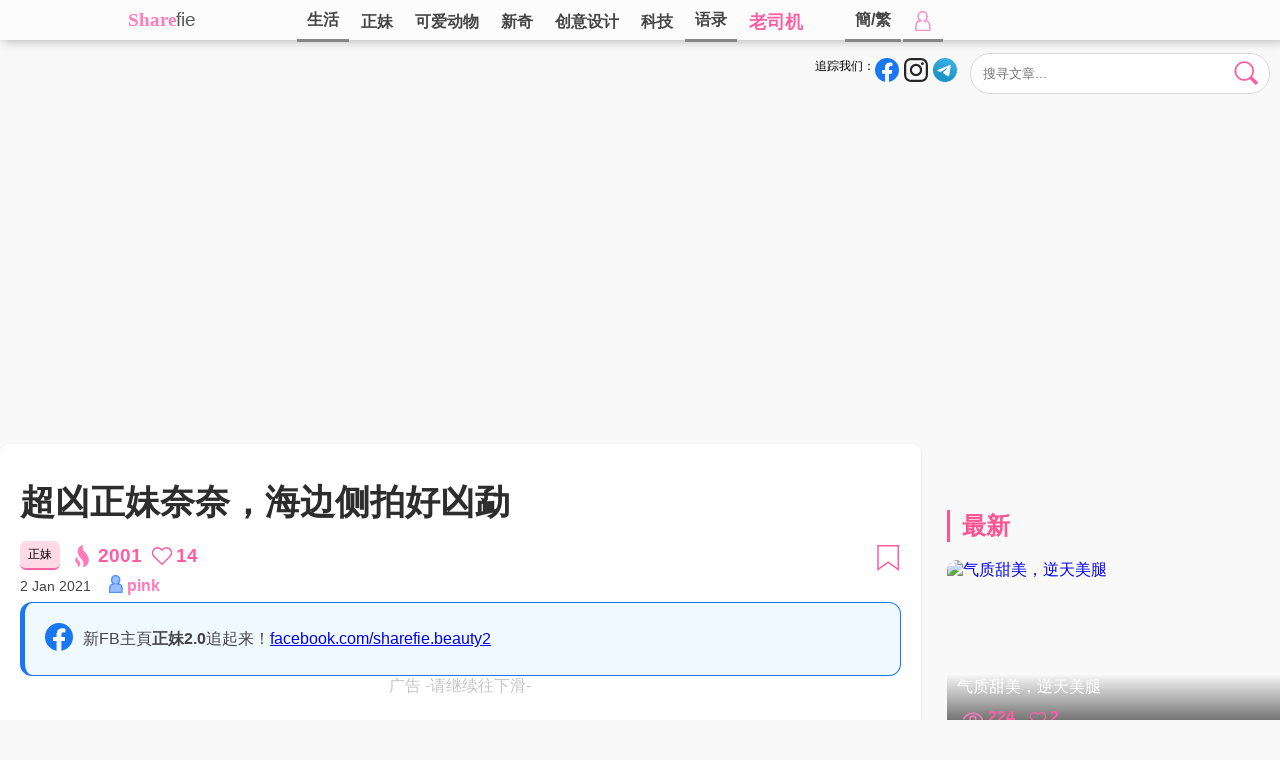

--- FILE ---
content_type: text/html; charset=UTF-8
request_url: https://www.sharefie.net/post/6609
body_size: 19431
content:

<!DOCTYPE html>
<html>

<head>
<script src="https://jsc.adskeeper.co.uk/site/771494.js" async type="ef1d72711705ac28f06e318b-text/javascript"></script>
<link rel="canonical" href="https://www.sharefie.net/post/6609">
      
  <title>超凶正妹奈奈，海边侧拍好凶勐</title>
  <base href="https://www.sharefie.net/" />
  
  
  <meta http-equiv="Content-Type" content="text/html; charset=utf-8" />
<meta name="keywords" itemprop="keywords" content="超凶,正妹,奈奈,海边,侧拍,好凶勐" />
<meta name="description" content="来自台湾的正妹奈奈，乳量惊人，无意间翻到她在去年po的一张旧照瞬间狂..." />
<!-- Open Graph data -->
<meta property="og:title" content="超凶正妹奈奈，海边侧拍好凶勐" />
<meta property="og:type" content="article" />
<meta property="og:url" content="https://www.sharefie.net/post/6609" />
<meta property="og:image" content="https://img.sharefie.net/uploads/2021/01/74/74_1_5fef8737ecb40.jpg" />
<meta property="og:description" content="来自台湾的正妹奈奈，乳量惊人，无意间翻到她在去年po的一张旧照瞬间狂..." /> 
<meta property="og:site_name" content="sharefie" />
<meta property="fb:admins" content="1668003206" />
<meta property="fb:app_id" content="110397136257335" />
<meta property="fb:pages" content="1790250561201257,1477744939161279" />



<link rel="stylesheet" type="text/css" href="swiper-bundle.min.css">
<link rel="stylesheet" type="text/css" href="sharestyle20250823.css" />
<link rel="shortcut icon" href="//www.sharefie.net/img/favicon.ico" /><!-- Google tag (gtag.js) -->
<script async src="https://www.googletagmanager.com/gtag/js?id=G-92KC85H8XK" type="ef1d72711705ac28f06e318b-text/javascript"></script>
<script type="ef1d72711705ac28f06e318b-text/javascript">
  window.dataLayer = window.dataLayer || [];
  function gtag(){dataLayer.push(arguments);}
  gtag('js', new Date());

  gtag('config', 'G-92KC85H8XK');
</script>
<meta name="theme-color" content="#4e4e4e" />

</head>
<body>
<div id="fb-root"></div>
<script async defer crossorigin="anonymous" src="https://connect.facebook.net/zh_TW/sdk.js#xfbml=1&version=v10.0&appId=470388473334320&autoLogAppEvents=1" nonce="rGiIn1Z8" type="ef1d72711705ac28f06e318b-text/javascript"></script>
<svg style="height:0;width:0;position:absolute;visibility: hidden">
<symbol id="icon-heartbeat" viewBox="-24 -21 48 42">
<g><path transform="translate(-12 -11.5)" d="M11.49865 20.06672c.133.13432.3141.20895.50368.20895.18959 0 .3707-.07461.50368-.20895l9.04928-9.06775C25.32912 7.21834 22.64754.68687 17.2806.68687c-3.223 0-4.70197 2.34226-5.27828 2.77975C11.4232 3.02727 9.95366.68687 6.72406.68687c-5.34995 0-8.06455 6.51468-4.27374 10.3121z" stroke-width="1.37498"/>
<animateTransform 
    attributeName="transform" 
    type="scale" 
    values="1; 1.75; 1.5; 1.75; 1.75; 1;" 
    dur="1s" 
    repeatCount="indefinite"
    additive="sum">      
</animateTransform>
</g>
</symbol>
</svg> 
<svg style="height:0;width:0;position:absolute;visibility: hidden">
    <symbol id="icon-fb" viewBox="0 0 100 100">
    <path d="M100.00001 50.00004C100.00001 22.38574 77.61426 0 50.00004 0 22.38574 0 0 22.38575 0 50.00004c0 24.9564 18.28426 45.64162 42.18751 49.39257V64.45315H29.49222V50.00004h12.6953V38.98441c0-12.5313 7.46462-19.45313 18.88572-19.45313 5.47046 0 11.19243.97654 11.19243.97654V32.8125h-6.3049c-6.21124 0-8.1482 3.85423-8.1482 7.80835v9.37918h13.86716l-2.21682 14.4531H57.8125v34.93947c23.90326-3.75096 42.18752-24.43617 42.18752-49.39257" fill="#1877f2"/><path d="M69.46291 64.45315l2.21682-14.45311H57.8125v-9.37925c0-3.95405 1.93704-7.80828 8.14827-7.80828h6.30491v-12.3047s-5.72197-.97653-11.19243-.97653c-11.4211 0-18.88573 6.92183-18.88573 19.45313v11.01563H29.49222v14.4531h12.6953v34.93947a50.37636 50.37636 0 007.81252.6074c2.65781 0 5.26685-.20801 7.81245-.6074V64.45315h11.65042" fill="#fff"/>
    </symbol>
    
    <symbol id="icon-ig" viewBox="0 0 256 256">
    <path fill="#262626" d="M128 23.064c34.177 0 38.225.13 51.722.745 12.48.57 19.258 2.655 23.769 4.408 5.974 2.322 10.238 5.096 14.717 9.575 4.48 4.479 7.253 8.743 9.575 14.717 1.753 4.511 3.838 11.289 4.408 23.768.615 13.498.745 17.546.745 51.723 0 34.178-.13 38.226-.745 51.723-.57 12.48-2.655 19.257-4.408 23.768-2.322 5.974-5.096 10.239-9.575 14.718-4.479 4.479-8.743 7.253-14.717 9.574-4.511 1.753-11.289 3.839-23.769 4.408-13.495.616-17.543.746-51.722.746-34.18 0-38.228-.13-51.723-.746-12.48-.57-19.257-2.655-23.768-4.408-5.974-2.321-10.239-5.095-14.718-9.574-4.479-4.48-7.253-8.744-9.574-14.718-1.753-4.51-3.839-11.288-4.408-23.768-.616-13.497-.746-17.545-.746-51.723 0-34.177.13-38.225.746-51.722.57-12.48 2.655-19.258 4.408-23.769 2.321-5.974 5.095-10.238 9.574-14.717 4.48-4.48 8.744-7.253 14.718-9.575 4.51-1.753 11.288-3.838 23.768-4.408 13.497-.615 17.545-.745 51.723-.745M128 0C93.237 0 88.878.147 75.226.77c-13.625.622-22.93 2.786-31.071 5.95-8.418 3.271-15.556 7.648-22.672 14.764C14.367 28.6 9.991 35.738 6.72 44.155 3.555 52.297 1.392 61.602.77 75.226.147 88.878 0 93.237 0 128c0 34.763.147 39.122.77 52.774.622 13.625 2.785 22.93 5.95 31.071 3.27 8.417 7.647 15.556 14.763 22.672 7.116 7.116 14.254 11.492 22.672 14.763 8.142 3.165 17.446 5.328 31.07 5.95 13.653.623 18.012.77 52.775.77s39.122-.147 52.774-.77c13.624-.622 22.929-2.785 31.07-5.95 8.418-3.27 15.556-7.647 22.672-14.763 7.116-7.116 11.493-14.254 14.764-22.672 3.164-8.142 5.328-17.446 5.95-31.07.623-13.653.77-18.012.77-52.775s-.147-39.122-.77-52.774c-.622-13.624-2.786-22.929-5.95-31.07-3.271-8.418-7.648-15.556-14.764-22.672C227.4 14.368 220.262 9.99 211.845 6.72c-8.142-3.164-17.447-5.328-31.071-5.95C167.122.147 162.763 0 128 0zm0 62.27C91.698 62.27 62.27 91.7 62.27 128c0 36.302 29.428 65.73 65.73 65.73 36.301 0 65.73-29.428 65.73-65.73 0-36.301-29.429-65.73-65.73-65.73zm0 108.397c-23.564 0-42.667-19.103-42.667-42.667S104.436 85.333 128 85.333s42.667 19.103 42.667 42.667-19.103 42.667-42.667 42.667zm83.686-110.994c0 8.484-6.876 15.36-15.36 15.36-8.483 0-15.36-6.876-15.36-15.36 0-8.483 6.877-15.36 15.36-15.36 8.484 0 15.36 6.877 15.36 15.36z"></path>
    </symbol>
    
    <symbol id="icon-igwhite" viewBox="0 0 49.6 49.6">
    <path fill="#e8e8e8" d="M14.5 0C5.8 0 0 5.8 0 14.5V35c0 4.3 1.39922 7.99922 4.19922 10.69922 2.7 2.6 6.30039 3.90039 10.40039 3.90039H35c4.3 0 7.9-1.4004 10.5-3.9004 2.7-2.6 4.0996-6.2996 4.0996-10.5996V14.5c0-4.2-1.4-7.8004-4-10.4004-2.6-2.7-6.3-4.0996-10.5-4.0996H14.5zm.0996 4.5996h20.59962c3 0 5.50078.90118 7.30078 2.70118 1.7 1.8 2.69922 4.29922 2.69922 7.19922v20.5996c0 3.1-1.09844 5.6008-2.89844 7.3008C40.50078 44.1004 38 45 35 45H14.5996c-3 0-5.49882-.8996-7.29882-2.5996-1.8-1.8-2.70117-4.3004-2.70117-7.4004V14.5c0-3 .90117-5.50078 2.70117-7.30078 1.7-1.7 4.29883-2.59961 7.29883-2.59961zm23.5 4.09376a2.9 2.9 0 00-2.90038 2.90039 2.9 2.9 0 002.90039 2.89844 2.9 2.9 0 002.89844-2.89844 2.9 2.9 0 00-2.89844-2.9004zm-13.29882 3.20898c-7 0-12.80078 5.69883-12.80078 12.79883 0 7.1 5.70078 12.80078 12.80078 12.80078s12.79883-5.80078 12.79883-12.80078-5.79883-12.79883-12.79883-12.79883zm0 4.59961c4.5 0 8.19922 3.69922 8.19922 8.19922s-3.69922 8.20117-8.19922 8.20117-8.20117-3.70117-8.20117-8.20117 3.70117-8.19922 8.20117-8.19922z"/>
    </symbol> 
       
    <defs>
    <linearGradient id="lgtg" x1="46.136" x2="28.836" y1="11.536" y2="51.9" gradientUnits="userSpaceOnUse">
	<stop stop-color="#37aee2" offset="0"/>
	<stop stop-color="#1e96c8" offset="1"/>
    </linearGradient>
    </defs>
    
    <symbol id="icon-tg" viewBox="0 0 240 240">

    <g transform="matrix(3.4682 0 0 3.4682 0 0)">

    <circle cy="34.6" cx="34.6" r="34.6" fill="url(#lgtg)" /></circle>

    <path d="M14.4 34.3l23.3-9.6c2.3-1 10.1-4.2 10.1-4.2s3.6-1.4 3.3 2c-.1 1.4-.9 6.3-1.7 11.6l-2.5 15.7s-.2 2.3-1.9 2.7-4.5-1.4-5-1.8c-.4-.3-7.5-4.8-10.1-7-.7-.6-1.5-1.8.1-3.2 3.6-3.3 7.9-7.4 10.5-10 1.2-1.2 2.4-4-2.6-.6l-14.1 9.5s-1.6 1-4.6.1-6.5-2.1-6.5-2.1-2.4-1.5 1.7-3.1z" fill="#fff"/></path>

    </g>

    </symbol>
    
    <symbol id="icon-wa" viewBox="0 0 128 128">

    <circle cx="64" cy="64" fill="#25D366" r="64"/>
    <path d="M92.346 35.49c-7.522-7.53-17.523-11.678-28.179-11.683-21.954 0-39.826 17.868-39.833 39.831a39.743 39.743 0 005.316 19.913L24 104.193l21.115-5.538a39.837 39.837 0 0019.036 4.847h.017c21.954 0 39.823-17.871 39.832-39.833.005-10.642-4.136-20.65-11.654-28.179M64.168 96.774h-.013a33.062 33.062 0 01-16.853-4.614l-1.209-.718-12.53 3.287 3.343-12.216-.787-1.256a32.998 32.998 0 01-5.062-17.619c.006-18.253 14.859-33.104 33.121-33.104 8.844.002 17.155 3.451 23.407 9.71 6.251 6.258 9.691 14.575 9.689 23.422-.006 18.256-14.859 33.108-33.106 33.108m18.16-24.795c-.996-.499-5.889-2.904-6.802-3.239-.913-.332-1.574-.497-2.238.499s-2.571 3.239-3.153 3.903c-.58.664-1.16.748-2.156.249s-4.202-1.549-8.001-4.941c-2.96-2.637-4.958-5.899-5.538-6.895s-.062-1.533.437-2.03c.448-.446.996-1.162 1.493-1.744.497-.582.663-.997.995-1.66.332-.664.167-1.245-.083-1.743-.25-.499-2.24-5.398-3.068-7.391-.809-1.941-1.629-1.678-2.239-1.708a41.082 41.082 0 00-1.908-.036c-.663 0-1.742.249-2.654 1.246-.911.996-3.483 3.403-3.483 8.304 0 4.898 3.566 9.632 4.064 10.295.498.663 7.018 10.718 17.002 15.029a57.94 57.94 0 005.674 2.097c2.384.759 4.554.65 6.27.394 1.912-.285 5.888-2.407 6.719-4.732.829-2.324.829-4.316.578-4.732-.251-.417-.915-.666-1.909-1.165" fill="#FFF"/>


    </symbol>
    
    <symbol id="icon-line" viewBox="0 0 512 512">

    <circle cx="256" cy="256" fill="#31C139" r="256"/>

    <path d="M256 123.5c40.7.4 78.2 11 110.8 36.2 22 16.9 38.2 38.2 45.5 65.4 8.5 31.9 2.4 61.3-15.8 88.5-13 19.3-30.2 34.5-47.9 49.2-28.5 23.6-59.1 44.1-91.7 61.6-2.9 1.5-5.9 2.9-9 3.8-5.1 1.4-8.7-1.9-7.8-7.1.4-2.5 1.7-4.9 2.3-7.4 1.6-7.7 3.5-15.4 4.4-23.3.7-6-2.5-8.6-8.5-9.1-37-3.4-70.6-15.7-99-40-24.6-21-39.9-47.4-42.7-79.9-2.4-28.2 6-53.5 23.1-75.9 23.3-30.4 54.8-47.8 91.4-56.8 14.6-3.7 29.6-5.4 44.9-5.2zm-2.6 121.3c1.1 1.4 1.7 2 2.1 2.6 9.7 13.2 19.4 26.4 29.2 39.6 2.9 3.9 6.6 5.4 10.3 4.2 3.7-1.2 5.8-4.2 5.8-9 0-20.5 0-41-.1-61.6 0-5.1-3.7-8.8-8.4-8.8s-8.3 3.9-8.3 9.2c0 11.2 0 22.4-.1 33.7 0 1-.2 1.9-.4 3.6-1.1-1.3-1.7-2.1-2.2-2.8-9.5-12.9-18.9-25.8-28.4-38.6-3.3-4.4-6.4-5.8-10.4-4.6-4.1 1.3-5.9 4.4-5.9 10-.1 19.7-.1 39.4-.1 59.1 0 6.2 3.3 9.9 8.4 10 5.2.1 8.5-3.6 8.6-9.7.1-7.5-.1-15.1-.1-22.6v-14.3zm75.5-16.1h21.4c5.9 0 9.7-3.3 9.8-8.2.1-5.2-3.6-8.8-9.6-8.8-9.6-.1-19.1-.1-28.7 0-6.8.1-9.9 3.2-10 10.2-.1 6 0 12 0 18.1 0 14-.1 27.9-.1 41.9 0 6.5 3.1 9.6 9.5 9.6h30.4c4.1 0 6.8-2 8.2-5.6 2.1-5.3-2.3-11.1-8.4-11.2-7.5-.1-15 0-22.6 0v-14.5h22.3c5.2 0 8.8-3.4 9-8.1.2-4.9-3.4-8.5-8.9-8.7-2.3-.1-4.6 0-7 0h-15.4c.1-5.3.1-9.7.1-14.7zm-159.9 46v-5.3c0-16 0-32-.1-48 0-5.9-3.5-9.6-8.4-9.6s-8.3 3.8-8.3 9.7c-.1 20.1-.1 40.2-.1 60.3 0 6.4 3.2 9.5 9.6 9.6h29.1c5.9 0 9.6-3.2 9.7-8.2.1-5-4-8.4-10-8.5H169zm39-23.3h-.1v30.4c0 5.8 3.4 9.5 8.4 9.6 5 0 8.4-3.6 8.4-9.4 0-20.4-.1-40.7-.2-61.1 0-1.7-.4-3.6-1.3-5-2.1-3.4-5.4-4.5-9.2-3.5-3.7 1-5.9 4.1-6 8.8v30.2z" fill="#FFF"/>


    </symbol>
    
    <symbol id="icon-like" viewBox="0 0 24 21">   
    
    <path d="M11.49865 20.06672c.133.13432.3141.20895.50368.20895.18959 0 .3707-.07461.50368-.20895l9.04928-9.06775C25.32912 7.21834 22.64754.68687 17.2806.68687c-3.223 0-4.70197 2.34226-5.27828 2.77975C11.4232 3.02727 9.95366.68687 6.72406.68687c-5.34995 0-8.06455 6.51468-4.27374 10.3121z" stroke-width="1.8"/>
    
    </symbol>

    <symbol id="icon-views" viewBox="0 0 32 32">    
    
    <path fill="#ff7bb9" d="M16 25.45c-4.478 0-8.716-1.897-11.935-5.342A1.05 1.05 0 015.6 18.674C8.417 21.69 12.11 23.35 16 23.35c5.001 0 9.606-2.735 12.432-7.35-2.824-4.615-7.43-7.35-12.432-7.35-5.185 0-9.946 2.941-12.736 7.868a1.05 1.05 0 11-1.827-1.035C4.604 9.888 10.05 6.55 16 6.55c5.951 0 11.396 3.339 14.564 8.932a1.05 1.05 0 010 1.035C27.396 22.11 21.95 25.45 16 25.45z"/>
    <path fill="#ff7bb9" d="M16 21.25A5.256 5.256 0 0110.75 16 5.256 5.256 0 0116 10.75 5.256 5.256 0 0121.25 16 5.256 5.256 0 0116 21.25zm0-8.4A3.154 3.154 0 0012.85 16 3.154 3.154 0 0016 19.15 3.154 3.154 0 0019.15 16 3.154 3.154 0 0016 12.85z"/>
    
    </symbol>
    
    <symbol id="icon-viewshot" viewBox="0 0 59.848 96.768">    
    
    <path fill="#ff7bb9" d="M59.67 62.958c-.434-4.48-1.723-9.157-3.728-13.527-1.82-3.98-4.206-7.787-7.09-11.306-.81-.994-1.632-1.946-2.057-2.385l-.98-1.07c-.238-.274-.44-.494-.638-.69l-.293-.296a14.624 14.624 0 01-.992-1.07 17.097 17.097 0 00-.436-.454c-.208-.211-.444-.446-.654-.71l-.083-.098c-1.492-1.64-2.747-3.131-3.835-4.555-1.274-1.677-2.174-3.064-2.922-4.51-.866-1.647-1.514-3.48-1.924-5.462-.39-1.795-.616-3.855-.677-6.13-.06-2.02.063-3.961.19-5.58.092-1.078.196-2.032.298-2.875A2 2 0 0031.357.066c-.954.249-1.932.579-2.9.979-2.033.829-4.033 1.982-5.947 3.43-2.441 1.854-4.58 4.143-6.356 6.8-2.18 3.247-3.723 7.066-4.46 11.03-.841 4.364-.748 9.287.26 13.855.957 4.422 2.81 8.938 5.366 13.073 1.35 2.153 2.646 3.953 3.928 5.464.382.475 1.434 1.703 1.445 1.717l.42.48c.294.334.504.585.718.84.198.236.36.43.543.625l.03.032c2 2.392 3.41 4.148 4.575 5.702a63.56 63.56 0 013.456 5.066c1.107 1.814 1.898 3.4 2.488 4.985.666 1.803 1.104 3.757 1.307 5.816.187 1.812.188 3.844.005 6.2-.184 2.137-.517 4.085-.78 5.512-.195.976-.387 1.877-.562 2.655a2 2 0 002.334 2.403 21.045 21.045 0 002.738-.728c2.09-.68 4.152-1.67 6.122-2.932 2.556-1.616 4.862-3.688 6.855-6.153 2.416-2.988 4.303-6.575 5.456-10.37 1.293-4.222 1.734-8.924 1.272-13.59zM20.46 75.206a23.718 23.718 0 00-3.234-5.161c-.33-.405-.73-.87-.924-1.072l-.461-.504a7.928 7.928 0 00-.3-.322l-.125-.127a7.073 7.073 0 01-.485-.521l-.173-.18c-.101-.104-.2-.205-.285-.311a1.717 1.717 0 00-.07-.08 31.401 31.401 0 01-1.724-2.047c-.422-.56-.911-1.24-1.343-2.072a9.504 9.504 0 01-.878-2.495c-.176-.817-.28-1.757-.307-2.794-.025-.861.023-1.675.062-2.212a1.999 1.999 0 00-2.854-1.948c-.74.353-1.467.797-2.163 1.323a12.825 12.825 0 00-2.898 3.1 13.512 13.512 0 00-2.036 5.03c-.385 1.997-.344 4.247.116 6.329.437 2.02 1.283 4.084 2.454 5.979.617.98 1.207 1.802 1.775 2.472.167.207.529.626.69.813l-.003.003.178.202a13 13 0 01.337.395c.084.103.156.188.223.258l.03.033c.618.737 1.413 1.7 2.092 2.607a28.16 28.16 0 011.576 2.312c.503.822.864 1.545 1.133 2.269.304.824.505 1.719.598 2.665.085.825.085 1.753.003 2.815a24.53 24.53 0 01-.27 2.036 2 2 0 002.723 2.19 12.553 12.553 0 002.035-1.06 12.885 12.885 0 003.137-2.813c1.102-1.362 1.963-3 2.49-4.732.583-1.903.789-4.108.583-6.206-.2-2.045-.788-4.18-1.702-6.174z"/>
    
    </symbol>
    
    <symbol id="icon-butclose" viewBox="0 0 512 512">
    <path fill="#ff7bb9" d="M257 0C116.39 0 0 114.39 0 255s116.39 257 257 257 255-116.39 255-257S397.61 0 257 0zm126.22 338.79c11.7 11.7 11.7 30.73 0 42.44-11.61 11.6-30.64 11.79-42.44 0L257 297.42l-85.79 83.82c-11.7 11.7-30.73 11.7-42.44 0-11.7-11.7-11.7-30.73 0-42.44l83.8-83.8-83.8-83.8c-11.7-11.71-11.7-30.74 0-42.44 11.71-11.7 30.74-11.7 42.44 0L257 212.58l83.78-83.82c11.68-11.68 30.71-11.72 42.44 0 11.7 11.7 11.7 30.73 0 42.44l-83.8 83.8 83.8 83.79z"/>
    </symbol>
    
    <symbol id="icon-butsearch" viewBox="0 0 100 100">
    <path d="M80.11331 41.80732A37.37428 37.37428 0 0142.73903 79.1816 37.37428 37.37428 0 015.36475 41.80732 37.37428 37.37428 0 0142.73903 4.43304 37.37428 37.37428 0 0180.1133 41.80732z" fill="currentColor" stroke-width="7.47486"/>
    <path d="M72.22222 66.71605L96 90.49383l-5.28395 5.28395L66.93827 72z" stroke-width="7.31624" stroke-linecap="round" stroke-linejoin="round"/>
    </symbol>
    
    <symbol id="icon-butcross" viewBox="0 0 256 256">
    <g fill="#ff5ea2" stroke="#ff5ea2" stroke-width="12.6275" stroke-linejoin="round"><path d="M25.78847 20.67173L235.6197 230.50296l-4.4645 4.4645L21.32397 25.13622z"/><path d="M235.61971 25.13622L25.78847 234.96746l-4.46448-4.46449L231.15522 20.67174z"/></g>
    </symbol>
    
    <symbol id="icon-butcrosswhite" viewBox="0 0 256 256">
    <g fill="#ffffff" stroke="#ffffff" stroke-width="12.6275" stroke-linejoin="round"><path d="M25.78847 20.67173L235.6197 230.50296l-4.4645 4.4645L21.32397 25.13622z"/><path d="M235.61971 25.13622L25.78847 234.96746l-4.46448-4.46449L231.15522 20.67174z"/></g>
    </symbol>
    
    <symbol id="icon-save" viewBox="0 0 256 256">
    <path d="M29.313 7.5h199.96094v234l-99.98047-72.00001L29.313 241.5z" stroke-width="15"/>
    </symbol>
    
    <symbol id="icon-links" viewBox="0 0 512 512">
    <path class="ringdown" fill="currentColor" d="M341.495 341.492l48.581-73.615-48.581-12.517c-6.364-19.092-17.185-37.126-32.459-52.4-15.063-15.063-32.882-26.095-52.4-32.459l-.637.637-59.188-2.334-26.307 1.697c-19.517 6.364-37.337 17.396-52.4 32.459l-78.646 78.646c-52.612 52.612-52.612 138.12 0 190.732 54.097 54.097 139.593 51.34 190.932 0l78.646-78.446c15.276-15.276 26.096-33.307 32.459-52.4zM177.354 419.3c-23.761 23.761-61.734 23.125-84.859 0-23.336-23.336-23.336-61.523 0-84.859l78.009-77.809 42.642 42.217L256 340.854 177.354 419.3z"/><path d="M472.54 39.655c-52.612-52.612-138.108-52.825-190.932 0l-78.646 78.446c-15.274 15.274-26.094 33.306-32.459 52.4-9.335 28.004-9.334 58.128.001 86.132 6.364 19.092 17.184 37.127 32.458 52.401 14.851 14.851 32.671 25.881 52.401 32.458l.636-.636c23.337-23.337 23.336-61.523 0-84.859-23.336-23.336-23.336-61.523 0-84.859l78.646-78.446c11.457-11.457 26.307-17.396 42.431-17.396.423-.423 4.029-.212 4.879.212 11.456-.001 26.517 6.151 37.549 17.184 23.336 23.336 23.337 61.522 0 84.859l-78.008 77.808c9.335 28.004 9.335 58.129 0 86.133 19.304-6.576 37.55-17.608 52.4-32.459l78.646-78.446c52.612-52.613 52.61-138.32-.002-190.932z" fill="#ff5ea2"/>
    </symbol>
    
    <symbol id="icon-share" viewBox="0 0 1792 1600">
    <path fill="#ff5ea2" d="M1792 576q0 26-19 45l-512 512q-19 19-45 19t-45-19q-19-19-19-45V832H928q-98 0-175.5 6t-154 21.5Q522 875 465.5 902T360 971.5q-49 42.5-80 101T231.5 1211q-17.5 80-17.5 181 0 55 5 123 0 6 2.5 23.5t2.5 26.5q0 15-8.5 25t-23.5 10q-16 0-28-17-7-9-13-22t-13.5-30q-7.5-17-10.5-24Q0 1222 0 1056q0-199 53-333 162-403 875-403h224V64q0-26 19-45t45-19q26 0 45 19l512 512q19 19 19 45z"/>
    <symbol>
    
    <symbol id="icon-browse" viewBox="0 0 512 512">
    <path d="M50 48v176h176V48zm238 0v176h176V48zM48 288v176h176V288zm240 0v176h176V288z" stroke-width="30" stroke-linejoin="round"/>    
    </symbol>
    
    <symbol id="icon-gotolink" viewBox="0 0 200 200">
    <g stroke="#fff"><path d="M122 14h64v64z" fill="#fff" stroke-width="12" stroke-linejoin="round"/><path d="M96 28H32v152h136v-80 8" fill="none" stroke-width="15" stroke-linecap="round" stroke-linejoin="round"/><path d="M154 46l-56 56v0" fill="none" stroke-width="15" stroke-linecap="round"/></g>
    </symbol>
    
        <symbol id="icon-wb" viewBox="0 -9.6 735.8 596.7">
    
    <path d="M53.3 403.7c0 84.4 109.9 152.8 245.4 152.8s245.4-68.4 245.4-152.8-109.9-152.8-245.4-152.8S53.3 319.3 53.3 403.7" fill="#fff"/>
    
    <path d="M304.5 544.1C184.5 556 80.9 501.7 73.1 423c-7.8-78.8 83.2-152.2 203.1-164.1 120-11.9 223.6 42.4 231.3 121.1 7.9 78.8-83.1 152.3-203 164.1m239.9-261.5c-10.2-3.1-17.2-5.1-11.9-18.5 11.6-29.1 12.8-54.2.2-72.2-23.5-33.6-87.9-31.8-161.7-.9 0 0-23.2 10.1-17.2-8.2 11.3-36.5 9.6-67-8-84.7-40-40.1-146.5 1.5-237.8 92.8C39.7 259.2 0 331.7 0 394.4c0 119.8 153.7 192.7 304 192.7 197.1 0 328.2-114.5 328.2-205.4.1-55-46.2-86.2-87.8-99.1" fill="#e6162d"/>
    
    <path d="M675.3 63.3C627.7 10.5 557.5-9.6 492.7 4.2c-15 3.2-24.5 18-21.3 32.9 3.2 15 17.9 24.5 32.9 21.3 46.1-9.8 96 4.5 129.8 42s43 88.6 28.5 133.4c-4.7 14.6 3.3 30.2 17.9 34.9s30.2-3.3 34.9-17.8v-.1c20.4-62.9 7.5-134.8-40.1-187.5" fill="#f93"/>
    
    <path d="M602.2 129.3c-23.2-25.7-57.4-35.5-88.9-28.7-12.9 2.7-21.1 15.5-18.4 28.4 2.8 12.9 15.5 21.1 28.3 18.3 15.4-3.3 32.2 1.5 43.5 14 11.3 12.6 14.4 29.7 9.5 44.7-4 12.5 2.8 26 15.4 30.1 12.6 4 26-2.8 30.1-15.4 9.9-30.7 3.7-65.7-19.5-91.4" fill="#f93"/>
    
    <path d="M311.1 401.5c-4.2 7.2-13.5 10.6-20.7 7.6-7.2-2.9-9.4-11-5.3-18 4.2-7 13.1-10.4 20.2-7.6 7.2 2.6 9.8 10.7 5.8 18m-38.3 49c-11.6 18.5-36.5 26.6-55.2 18.1-18.4-8.4-23.9-29.9-12.3-48 11.5-18 35.5-26 54.1-18.2 18.8 8.1 24.8 29.4 13.4 48.1m43.6-131c-57.1-14.9-121.6 13.6-146.4 63.9-25.3 51.3-.8 108.3 56.8 126.9 59.8 19.3 130.2-10.3 154.7-65.6 24.2-54.2-6-109.9-65.1-125.2"/>
    </symbol>
    
    
    <symbol id="icon-xhs" viewBox="0 0 1024 1024">
    <path d="M996.152 56.513c-7.986-10.852-17.61-20.885-28.871-28.87C944.143 10.442 916.09 0 885.377 0H138.419c-30.715 0-59.176 10.443-82.314 27.642-10.852 7.986-20.885 17.61-28.87 28.87C10.444 79.448.001 107.703.001 138.623v746.957c0 30.715 10.442 59.176 27.641 81.905 7.986 10.852 17.61 20.885 28.871 28.87 23.138 17.2 51.19 27.643 81.904 27.643h746.959c30.714 0 59.175-10.443 81.904-27.642 10.852-7.986 20.885-17.61 28.87-28.87 17.2-23.139 27.643-51.19 27.643-81.905V138.622c0-30.92-10.852-59.175-27.642-82.11zm-629.633 410.54c16.38-36.241 34.81-71.87 52.213-107.497h59.995c-14.743 29.28-31.124 57.947-41.566 85.794 24.366-1.433 46.48-2.662 72.484-4.095-13.923 27.847-26.209 52.623-38.494 77.398-1.639 3.276-3.277 6.757-4.915 10.033-12.9 25.8-12.9 26.004 15.767 26.62 3.071 0 5.938.41 11.466 1.022-7.985 15.767-15.152 30.1-22.728 44.228-1.229 2.253-4.71 4.915-6.962 4.915-21.09 0-42.385.614-63.475-1.639-15.152-1.638-21.09-13.309-15.152-27.642 7.166-17.814 15.766-35.219 23.752-52.828 2.662-6.143 5.528-12.08 9.42-21.09-11.673 0-20.272.206-28.872 0-24.776-1.023-33.17-12.285-22.933-35.218zM76.171 658.299c-12.695-22.114-24.16-42.59-35.832-63.065 0-2.458 22.933-72.485 17.814-151.726h63.065s2.253 148.45-45.047 214.791zm147.222-7.985c.614 37.061-24.98 37.061-24.98 37.061H162.17l-38.085-50.37h39.928v-277.45h59.994c0 90.915-.204 199.846-.614 290.76zm87.227 4.71c-28.666-25.186-44.227-100.333-43.818-211.925h59.175c-4.504 58.765 14.538 137.187 14.538 137.187s-17.404 38.495-29.895 74.737zm129.817 26.004c-1.638 3.071-6.757 5.938-10.443 6.142-27.847.41-55.9.205-87.842.205 12.081-24.16 22.114-43.818 30.92-61.018h95.621c-10.647 20.885-19.042 38.085-28.256 54.67zm244.481 6.552h-215.2c10.442-20.68 29.075-57.537 29.075-57.537h61.428V441.87h-38.29v-58.766h138.622v57.947h-37.88v189.196h62.245v57.333zm284.615-43.409c0 43.409-42.385 42.18-42.385 42.18h-55.285l-23.138-49.756 59.995.205s.614-45.047 0-60.609c-.41-13.105-7.576-21.5-20.886-21.704-26.618-.615-53.442-.205-82.722-.205v132.274h-59.38V555.1h-59.995v-61.222h58.356v-51.804h-38.7v-57.947h39.315v-24.571h59.994l.41 24.57h47.708s44.024-1.023 44.228 41.77c.205 12.697.41 54.263.41 68.187 50.575-.205 72.075 10.033 72.075 45.25V644.17zm-25.39-200.46H912.2v-30.507c0-11.057 5.528-21.295 14.947-27.233 10.647-6.757 25.39-11.057 39.314 2.252.614.41 1.024 1.024 1.433 1.638 19.247 20.27 4.095 53.852-23.752 53.852z" fill="#FF2742"/>
    <path d="M805.521 493.878h39.723v-52.01h-40.132z" fill="#FF2742"/>
    </symbol>
    
    <symbol id="icon-delete" viewBox="0 0 512 512">
    
    <path fill="#ff7bb9" d="M436 60h-90V45c0-24.813-20.187-45-45-45h-90c-24.813 0-45 20.187-45 45v15H76c-24.813 0-45 20.187-45 45v30c0 8.284 6.716 15 15 15h16.183L88.57 470.945l.011.129C90.703 494.406 109.97 512 133.396 512h245.207c23.427 0 42.693-17.594 44.815-40.926l.011-.129L449.817 150H466c8.284 0 15-6.716 15-15v-30c0-24.813-20.187-45-45-45zM196 45c0-8.271 6.729-15 15-15h90c8.271 0 15 6.729 15 15v15H196V45zm197.537 423.408c-.729 7.753-7.142 13.592-14.934 13.592H133.396a14.927 14.927 0 01-14.934-13.592L92.284 150h327.432l-26.179 318.408zM451 120H61v-15c0-8.271 6.729-15 15-15h360c8.271 0 15 6.729 15 15v15z"/>
    <path fill="#ff7bb9" d="M256 180c-8.284 0-15 6.716-15 15v212c0 8.284 6.716 15 15 15s15-6.716 15-15V195c0-8.284-6.716-15-15-15zM346 180c-8.284 0-15 6.716-15 15v212c0 8.284 6.716 15 15 15s15-6.716 15-15V195c0-8.284-6.716-15-15-15zM166 180c-8.284 0-15 6.716-15 15v212c0 8.284 6.716 15 15 15s15-6.716 15-15V195c0-8.284-6.716-15-15-15z"/>
    
    </symbol>
    
    <symbol id="icon-user" viewBox="0 0 100 100">
    <path d="M48.0195 3.26402a22.73542 23.632 0 00-22.73542 23.632A22.73542 23.632 0 0043.5097 50h-6.97338S21.71134 52.17899 18.348 59.4528c-5.25265 11.3598-3.63767 37.81121-3.63767 37.81121H83.826s1.61499-26.45142-3.63767-37.8112C76.825 52.17898 62 50 62 50h-9.47072A22.73542 23.632 0 0070.7549 26.89602a22.73542 23.632 0 00-22.73542-23.632z" />
    
    </symbol>
    
    <symbol id="icon-crown" viewBox="0 0 100 100">
    <g stroke-width="5">
        <path class="cbody" d="M26 92h48.04633l6.69213-5.9077L88 28 68 56 50 16 32 56 12 28l7.2558 58.04633z" fill="currentColor" stroke="#ffdb16" stroke-linecap="round" stroke-linejoin="round"/>
        <g fill="#fff985" stroke="#ffe906" fill-rule="evenodd">
        <path d="M23.449 32.43494a9 9 0 01-9 9 9 9 0 01-9-9 9 9 0 019-9 9 9 0 019 9z"/>
        <path d="M58.945 16.56385a9 9 0 01-9 9 9 9 0 01-9-9 9 9 0 019-9 9 9 0 019 9z"/>
        <path d="M94.441 32.39036a9 9 0 01-9 9 9 9 0 01-9-9 9 9 0 019-9 9 9 0 019 9z"/>
        </g>
    </g>
    </symbol>
    
    <symbol id="icon-login" viewBox="0 0 48 48">
    <path d="M21.44467 17.92818l6.1666 5.96922-6.1666 5.96921M7.05594 23.8974h18.4998v0M9.11147 13.9487V4v0H42v39.79479H9.11147v-7.95896" fill="none" stroke-linecap="round" stroke-linejoin="round"/>
    </symbol>
    <symbol id="icon-logout" viewBox="0 0 48 48">
    <path d="M16 18l-6 6 6 6m-2-6h12v0h4M10 14V4v0h32v40H10v-8" fill="none" stroke-linecap="round" stroke-linejoin="round"/>
    </symbol>
    
    <symbol id="icon-download" viewBox="0 0 100 100">
    <g fill="none" stroke-linecap="round" stroke-linejoin="round" stroke-width="8"><path d="M30.09524 32H12v60h76V32H69.90476"/><path d="M50 8v52" /><path d="M36 52l14 16 14-16" /></g>
    </symbol>
    
    <symbol id="icon-settings" viewBox="0 0 100 100">
    <g stroke="currentColor" stroke-linecap="round" stroke-linejoin="round">
    <path d="M22.14632 24.0461H77.8537a16 16 45 0116 16v19.81313a16 16 135 01-16 16H22.14632a16 16 45 01-16-16V40.0461a16 16 135 0116-16z" fill="none" stroke-width="8"/>
    <path d="M56.29 39.0095h16.765a6 6 45 016 6v9.86792a6 6 135 01-6 6H56.29a6 6 45 01-6-6V45.0095a6 6 135 016-6z" fill="currentColor" stroke-width="6"/></g>
    </symbol>
    
    <symbol id="icon-crypto" viewBox="0 0 32 32">
        <g fill="none" fill-rule="evenodd"><circle cx="16" cy="16" fill="#efb914" fill-rule="nonzero" r="16"/><path d="M21.002 9.855A7.947 7.947 0 0124 15.278l-2.847-.708a5.357 5.357 0 00-3.86-3.667c-2.866-.713-5.76.991-6.465 3.806s1.05 5.675 3.917 6.388a5.373 5.373 0 005.134-1.43l2.847.707a7.974 7.974 0 01-5.2 3.385L16.716 27l-2.596-.645.644-2.575a8.28 8.28 0 01-1.298-.323l-.643 2.575-2.596-.646.81-3.241c-2.378-1.875-3.575-4.996-2.804-8.081s3.297-5.281 6.28-5.823L15.323 5l2.596.645-.644 2.575a8.28 8.28 0 011.298.323l.643-2.575 2.596.646z" fill="#fff"/></g>
    </symbol>
    
    <symbol id="icon-copy" viewBox="0 0 100 100">
    <path style="fill:none;stroke:#ff5ea2;stroke-width:6.16657;stroke-linecap:round;stroke-linejoin:round;stroke-miterlimit:4;stroke-dasharray:none;stroke-opacity:1" d="M74 12H16v63.406M28 25.03h56V88H28Z"/>
    </symbol>
    
    
    <symbol id="icon-checkin" viewBox="0 0 50 50">
    <path d="M 25 2 C 12.317 2 2 12.317 2 25 C 2 37.683 12.317 48 25 48 C 37.683 48 48 37.683 48 25 C 48 20.44 46.660281 16.189328 44.363281 12.611328 L 42.994141 14.228516 C 44.889141 17.382516 46 21.06 46 25 C 46 36.579 36.579 46 25 46 C 13.421 46 4 36.579 4 25 C 4 13.421 13.421 4 25 4 C 30.443 4 35.393906 6.0997656 39.128906 9.5097656 L 40.4375 7.9648438 C 36.3525 4.2598437 30.935 2 25 2 z M 43.236328 7.7539062 L 23.914062 30.554688 L 15.78125 22.96875 L 14.417969 24.431641 L 24.083984 33.447266 L 44.763672 9.046875 L 43.236328 7.7539062 z"></path>
    </symbol>

Copy HTML
    
    
    
 </svg>


<div id="top_head" class="head_wrapper">

<div class="head_body ">


    
<div class="logo-text">
    <a href="https://www.sharefie.net/" class="logo-font1">Share</a><a href="https://www.sharefie.net/" class="logo-font2">fie</a>
    </div>
    
    
    
    
    

<div class="nav-box">
<div id="headnav">
<ul>
<li>
<a href="category\1\生活" class="root_title hasdrop">生活</a>
<div class="subm">
<div class="subm_items">
<a href="category\22\心理测验">心理测验</a>
</div>
<div class="subm_items">
<a href="category\23\星座命理">星座命理</a>
</div>
<div class="subm_items">
<a href="category\12\美图">美图</a>
</div>
<div class="subm_items">
<a href="category\25\健康">健康</a>
</div>
<div class="subm_items">
<a href="category\26\体育运动">体育运动</a>
</div>
<div class="subm_items">
<a href="category\41\美食">美食</a>
</div>
<div class="subm_items">
<a href="category\28\知识">知识</a>
</div>
<div class="subm_items">
<a href="category\42\DIY">DIY</a>
</div>
<div class="subm_items">
<a href="category\43\解謎">解謎</a>
</div>
<div class="subm_items">
<a href="category\32\每日一笑">每日一笑</a>
</div>
<div class="subm_items">
<a href="category\39\家庭亲子">家庭亲子</a>
</div>
<div class="subm_items">
<a href="category\33\两性话题">两性话题</a>
</div>
<div class="subm_items">
<a href="category\36\女性专区">女性专区</a>
</div>
<div class="subm_items">
<a href="category\9\娱乐">娱乐</a>
</div>
<div class="subm_items noline">
<a href="category\27\旅游">旅游</a>
</div></div>
</li>
<li>
<a href="category\2\正妹" class="root_title">正妹</a>
</li>
<li>
<a href="category\21\可爱动物" class="root_title">可爱动物</a>
</li>
<li>
<a href="category\24\新奇" class="root_title">新奇</a>
</li>
<li>
<a href="category\37\创意设计" class="root_title">创意设计</a>
</li>
<li>
<a href="category\5\科技" class="root_title">科技</a>
</li>
<li>
<a href="category\8\语录" class="root_title hasdrop">语录</a>
<div class="subm">
<div class="subm_items">
<a href="category\29\励志名言">励志名言</a>
</div>
<div class="subm_items">
<a href="category\30\人生格言">人生格言</a>
</div>
<div class="subm_items">
<a href="category\31\经典爱情">经典爱情</a>
</div>
<div class="subm_items noline">
<a href="category\34\感人故事">感人故事</a>
</div></div>
</li>
<li>
<a href="exurl.php?exurl=https://bit.ly/zmav_cn" class="root_title ads">老司机</a>
</li>
<li style="margin-left:30px">
<a href="javascript:(void);" class="root_title hasdrop">簡/繁</a>
<div class="subm">
<div class="subm_items">
<button class="butlang mainhead" onclick="if (!window.__cfRLUnblockHandlers) return false; chang_lang('simp');" data-cf-modified-ef1d72711705ac28f06e318b-=""><div id="lang_simp" style="visibility:hidden;position:absolute;top:2px;left:-12px"><svg role="img" class="icons-tick" viewBox="0 0 100 100"><path d="M10 64l24 26 56-80v0" fill="none" stroke="#ff5ea2" stroke-width="10" stroke-linecap="round" stroke-linejoin="round"/></svg></div>简体</button>
</div>
<div class="subm_items noline">
<button class="butlang mainhead" onclick="if (!window.__cfRLUnblockHandlers) return false; chang_lang('trad');" data-cf-modified-ef1d72711705ac28f06e318b-=""><div id="lang_trad" style="visibility:hidden;position:absolute;top:2px;left:-12px"><svg role="img" class="icons-tick" viewBox="0 0 100 100"><path d="M10 64l24 26 56-80v0" fill="none" stroke="#ff5ea2" stroke-width="10" stroke-linecap="round" stroke-linejoin="round"/></svg></div>繁體</button>
</div>
</div>
</li>

<li>
<a href="login.php?redirecturl=" class="root_title hasdrop"><div class="iconuser_wrapper"><svg role="img" class="icons-user guest"><use xlink:href="#icon-user"></use></svg></div></a>
<div class="subm toright long">
<div class="subm_items"><svg role="img" class="icons-login"><use xlink:href="#icon-login"></use></svg><a style="margin-left:6px" href="login.php?redirecturl=">登入</a></div>
<div class="subm_items"><svg role="img" class="icons-user guest register"><use xlink:href="#icon-user"></use></svg><a style="margin-left:6px" href="register.php">註冊</a></div>
<div class="subm_items"><svg role="img" class="icons-user uservipnolog"><use xlink:href="#icon-user"></use></svg><a style="margin-left:6px" href="donate.php">会员赞助计划</a></div>
<div class="subm_items noline"><svg role="img" class="icons-crypto icons_svg_ms"><use xlink:href="#icon-crypto"></use></svg><a style="margin-left:6px" href="donatecrypto.php">加密货币赞助</a></div>
</div>
</li>
</ul>
</div>
</div>		
</div>


</div>





<div id="mymainwindow" class="mainwindow" style="position: relative;">
<div class="header_space"></div>

<div class="header_search">

        <div style="padding:8px;display:flex;flex-flow: row nowrap;">
        <div style="display:inline-block;font-size:9pt">追踪我们：</div>
        
        <!--<a href="https://www.facebook.com/sharefie.beauty2"><div class="icons fbsmall" title="Facebook Page" style="margin-right: 5px;">&nbsp;</div></a>-->
        <!--<a href="https://www.instagram.com/sharefie.beauty"><div class="icons igsmall" title="Instagram" style="margin-right: 5px;">&nbsp;</div></a>-->
        <!--<a href="https://t.me/sharefiebeauty"><div class="icons tgsmall" title="Telegram Channel" style="margin-right: 5px;">&nbsp;</div></a>-->
        
        <a href="https://www.facebook.com/sharefie.beauty2">
        <svg role="img" class="icons_svg_s" style="margin-right: 5px;"><title>追踪 Facebook Page</title><use xlink:href="#icon-fb"></use></svg>
        </a>
        <a href="https://www.instagram.com/sharefie.beauty">
        <svg role="img" class="icons_svg_s" style="margin-right: 5px;"><title>追踪 Instagram</title><use xlink:href="#icon-ig"></use></svg>
        </a>
        
        <a href="https://t.me/sharefiebeauty">
        <svg role="img" class="icons_svg_s" style="margin-right: 5px;"><title>追踪 Telegram Channel</title><use xlink:href="#icon-tg"></use></svg>
        </a>
        
        <div class="fb-like" data-href="https://www.facebook.com/sharefie.beauty2" data-layout="button_count" data-action="like" data-show-faces="false" data-share="false"></div>
        
        </div>
        <div class="search_box">
            <form action="https://www.sharefie.net/" method="post" id="searchform" >
            
            <input class="txt_search" style="min-width: 300px;" type="text" placeholder="搜寻文章..." id="strq" name="strq" value=""/>
            <input type="hidden" id="q" name="q"/>
            <label class="but_search">
            <input type="submit" value="" id="butsearch" style="display:none"/>
            <svg role="img" class="icons-search" style="cursor:pointer"><use xlink:href="#icon-butsearch"></use></svg>
            </label>
   
             
            </form>
        
        </div>
        
        


</div>

<div style="text-align:center;margin: 20px 0;">

<style> div[data-widget-id="1395394"] { min-height: 300px; } </style>
<div data-type="_mgwidget" data-widget-id="1395394">
</div>
<script type="ef1d72711705ac28f06e318b-text/javascript">(function(w,q){w[q]=w[q]||[];w[q].push(["_mgc.load"])})(window,"_mgq");
</script>

</div><div style="display:flex;flex-direction: row;position: relative;">

<!-- **main content -->
<div id="maincont" class="maincontent">

    <article class="content_wrapper ">
    

<div id="viewshare_content" class="content-viewbox ">
<div class="content-title-wrapper">
<div class="viewtitle"><h1>超凶正妹奈奈，海边侧拍好凶勐</h1></div>
<div class="cate_navlink" style="margin:15px 0 5px;padding:0;display: flex;display: -ms-flexbox;display: -webkit-flex;flex-flow: row nowrap;">
<div class="cate_navlink_wrapper"><a class="mybutton  catelink small cateicon" href="category\2\正妹">正妹</a></div>
<div class="post-count-wrapper"><svg role="img" class="icons-views hot"><use xlink:href="#icon-viewshot"></use></svg><div id="viewcount_6609" class="post_stat_value postheader">2000</div></div>
<div class="post-count-wrapper"><div id="boxlike_0_6609" class="gplikebutton"><svg id="butlikesvg_0_6609" role="img" class="icons-like butlike"><use xlink:href="#icon-like"></use></svg></div><div id="postlikecount_0_6609" class="post_stat_value postheader">14</div></div>
<button id="butsave_0" class="butpostsave"><div id="saveid_0" data-action="butsave"><svg id="butsavesvg_0" role="img" class="icons-butsave butsave"><title>收藏这篇文章</title><use xlink:href="#icon-save"></use></svg></div></button>
</div>
<div class="postinfo">
<div style="font-size:0.9em">2 Jan 2021</div><div style="margin:0 2px 0 16px"><svg role="img" class="icons-user useradmin"><use xlink:href="#icon-user"></use></svg></div><div class="editorshow">pink</div>
<div class="fb-like" data-href="https://www.sharefie.net/post/6609" data-layout="button_count" data-action="like" data-show-faces="false" data-share="false"></div></div>
<div style="display:flex;flex-flow:row nowrap;border:1px solid #1877f2;padding:20px;border-radius:12px;background-color:#eff9ff;border-left: 5px solid #1877f2;">
<div sytle="flex: 0 0 30%;"><svg role="img" class="icons_svg_m"><use xlink:href="#icon-fb"></use></svg></div>
<div style="display:flex;align-items: center;flex-flow: wrap;margin-left:10px"><span>新FB主頁<strong>正妹2.0</strong>追起来！</span> <a target="_blank" href="https://www.facebook.com/sharefie.beauty2">facebook.com/sharefie.beauty2</a></div>
</div>
<div class="ads-box-container">
<div class="sponsor_title">广告 -请继续往下滑-</div>
<script data-cfasync="false" type="text/javascript" src="//chaseherbalpasty.com/lv/esnk/1955659/code.js" async class="__clb-1955659"></script>
</div></div>
<div id="postcontent" class="fullcont-box viewshare " >
<p>来自台湾的正妹奈奈，乳量惊人，无意间翻到她在去年po的一张旧照瞬间狂吸眼球，是到长滩岛拍摄的夕阳美照，也太凶了。<span class="jammer">本文章出自：<a href="https://www.sharefie.net/post/6609">超凶正妹奈奈，海边侧拍好凶勐</a></span></p>
<p> </p>
<p>▼“夕阳无限好，只是胸太近...”</p>
<p><img src="img/img.png" data-src="https://img.sharefie.net/uploads/2021/01/64/64_1_5fef87340ba7d.jpg" class="lazyload imgcontent" alt="超凶正妹奈奈，海边侧拍好凶勐" title="超凶正妹奈奈，海边侧拍好凶勐" ></p>
<div class="ads-box-container">
<div class="sponsor_title">广告 -请继续往下滑-</div>
<div style="border:1px solid #e3d8d8;padding:12px;margin:0 0 30pxfont-size: 0.8em;">在此栏嵌入您的ig/fb帖文，YT视频，或定制图片/视频广告，<a href="contactus.php">点击这里联络我们</a></div>
</div>
<p><img src="img/img.png" data-src="https://img.sharefie.net/uploads/2021/01/70/70_1_5fef872ed2736.jpg" class="lazyload imgcontent" alt="超凶正妹奈奈，海边侧拍好凶勐" title="超凶正妹奈奈，海边侧拍好凶勐" ><span class="jammer">本文章出自：<a href="https://www.sharefie.net/post/6609">超凶正妹奈奈，海边侧拍好凶勐</a></span></p>
<p><img src="img/img.png" data-src="https://img.sharefie.net/uploads/2021/01/62/62_1_5fef87367dcfb.jpg" class="lazyload imgcontent" alt="超凶正妹奈奈，海边侧拍好凶勐" title="超凶正妹奈奈，海边侧拍好凶勐" ></p>
<p><img src="img/img.png" data-src="https://img.sharefie.net/uploads/2021/01/81/81_1_5fef873213637.jpg" class="lazyload imgcontent" alt="超凶正妹奈奈，海边侧拍好凶勐" title="超凶正妹奈奈，海边侧拍好凶勐" ></p>
<p><img src="img/img.png" data-src="https://img.sharefie.net/uploads/2021/01/72/72_1_5fef8735d76e9.jpg" class="lazyload imgcontent" alt="超凶正妹奈奈，海边侧拍好凶勐" title="超凶正妹奈奈，海边侧拍好凶勐" ></p>
<div class="ads-box-container">
<div class="sponsor_title">广告 -请继续往下滑-</div>
<div data-type="_mgwidget" data-widget-id="1252396"></div>
<script type="ef1d72711705ac28f06e318b-text/javascript">(function(w,q){w[q]=w[q]||[];w[q].push(["_mgc.load"])})(window,"_mgq");</script>
</div>
<p><img src="img/img.png" data-src="https://img.sharefie.net/uploads/2021/01/83/83_1_5fef87335e5b7.jpg" class="lazyload imgcontent" alt="超凶正妹奈奈，海边侧拍好凶勐" title="超凶正妹奈奈，海边侧拍好凶勐" ></p>
<p><img src="img/img.png" data-src="https://img.sharefie.net/uploads/2021/01/83/83_1_5fef873499657.jpg" class="lazyload imgcontent" alt="超凶正妹奈奈，海边侧拍好凶勐" title="超凶正妹奈奈，海边侧拍好凶勐" ></p>
<p><img src="img/img.png" data-src="https://img.sharefie.net/uploads/2021/01/50/50_1_5fef87315d2e8.jpg" class="lazyload imgcontent" alt="超凶正妹奈奈，海边侧拍好凶勐" title="超凶正妹奈奈，海边侧拍好凶勐" ></p>
<div class="ads-box-container">
<div class="sponsor_title">广告 -请继续往下滑-</div>
<div data-type="_mgwidget" data-widget-id="1252398"></div>
<script type="ef1d72711705ac28f06e318b-text/javascript">(function(w,q){w[q]=w[q]||[];w[q].push(["_mgc.load"])})(window,"_mgq"); </script>
</div>
<p><img src="img/img.png" data-src="https://img.sharefie.net/uploads/2021/01/91/91_1_5fef8730182cf.jpg" class="lazyload imgcontent" alt="超凶正妹奈奈，海边侧拍好凶勐" title="超凶正妹奈奈，海边侧拍好凶勐" ></p>
<span class="jammer">本文章出自：<a href="https://www.sharefie.net/post/6609">超凶正妹奈奈，海边侧拍好凶勐</a></span></p>
</div>
<div id="door_content" class="door_wrapper" style="display:block">
</div>
<div id="txtlike_msg" class="boxview_text">喜欢的话,访客也能点爱心喔！</div>
<div id="but_aftercontent" class="boxview_wrapper" style="padding:10px 0;flex-flow:row wrap">
<div class="butaftercont_wrapper" style="position:relative">
<div id="boxlike_1_6609" class="gplikebutton"><svg id="butlikesvg_1_6609" role="img" class="icons-like atbottom butlike"><use xlink:href="#icon-heartbeat"></use></svg></div>
<div id="txtlike_6609" class="boxview_text"><span id="postlikecount_1_6609">14</span> 喜欢</div>
</div>
<div class="butaftercont_wrapper">
<button id="butsave_0_1" class="butpostsave_atbottom"><div id="saveid_0_1"><svg id="butsavesvg_0_1" role="img" class="icons-butsave atbottom butsave"><title>收藏这篇文章</title><use xlink:href="#icon-save"></use></svg></div></button>
<span style="color: #ff5ea2;margin-left:3px">收藏</span>
</div>
</div>
<div class="socialcontentbottom-container">
<div class="social-wrapper">
<button id="butshare_contentbottom_fb" class="gallery-menu-button socialshare_fb" title="分享到 Facebook"><svg role="img" class="icons_svg_m" ><use xlink:href="#icon-fb"></use></svg></button>
<button id="butshare_contentbottom_whatsapp" class="gallery-menu-button socialshare_whatsapp" title="分享到 Whatsapp"><svg role="img" class="icons_svg_m" ><use xlink:href="#icon-wa"></use></svg></button>
<button id="butshare_contentbottom_line" class="gallery-menu-button socialshare_line" title="分享到 Line"><svg role="img" class="icons_svg_m" ><use xlink:href="#icon-line"></use></svg></button>
<button id="butshare_contentbottom_tg" class="gallery-menu-button socialshare_tg" title="分享到 Telegram"><svg role="img" class="icons_svg_m" ><use xlink:href="#icon-tg"></use></svg></button>
<button id="butshare_contentbottom_copylink" class="gallery-menu-button socialshare_copylink" title="复制文章连结"><svg role="img" class="icons-links" ><use xlink:href="#icon-links"></use></svg></button> 
</div>
</div><div style="margin-bottom: 30px;padding: 10px;width: 100%;border-bottom: 2px solid #F9629F"><div class="pubmsg_wrapper center" style="font-size:1.2em;font-weight:600;color:#ff5ea2">温馨提示：往下滑还有更多精选随机正妹，会让人一直看不停！</div></div>
<div style="padding:0;clear:both">
<div class="publish_message"><div class="pubmsg_wrapper"><svg xmlns="http://www.w3.org/2000/svg" viewBox="0 0 100 100" style="width: 34px;height: 34px;"><path d="M48.25122 82.36444c.46232.46824 1.09187.72837 1.75094.72837.65906 0 1.28863-.26009 1.75095-.72837l31.45804-31.6097c13.11898-13.17911 3.797-35.94745-14.8601-35.94745-11.2041 0-16.34546 8.165-18.34889 9.69004-2.01326-1.53155-7.12183-9.69004-18.34887-9.69004-18.59808 0-28.03483 22.7098-14.85682 35.94746z" fill="none" stroke="#ff237b" stroke-width="4.786"></path><circle style="font-variation-settings:normal" cx="65.71912" cy="53.34993" fill="#ff7bb0" fill-rule="evenodd" stroke="#ff237b" stroke-width="5" r="18.33333"></circle><path d="M76 68l12 14" fill="none" stroke="#ff237b" stroke-width="5.29151" stroke-linecap="round" stroke-linejoin="round"></path></svg><div class="pubmsg_content">有没有发现天天都推「新人正妹」啊！ 每天花了不少时间与精力去搜索优质正妹，如果喜欢的话希望大家赞助一下让网站持续经营。<a class="mybutton pink pinkshortpad" style="margin-top:5px;margin-left:5px" href="donate.php">点这里赞助</a></div></div>
</div>
<div style="padding:0;clear:both">

<div style="display:flex;flex-flow:row nowrap;border:1px solid #1877f2;padding:20px;border-radius:12px;background-color:#eff9ff;border-left: 5px solid #1877f2;">
<div sytle="flex: 0 0 30%;"><svg role="img" class="icons_svg_m"><use xlink:href="#icon-fb"></use></svg></div>
<div style="display:flex;align-items: center;flex-flow: wrap;margin-left:10px"><span>新FB主頁<strong>正妹2.0</strong>追起来！</span> <a target="_blank" href="https://www.facebook.com/sharefie.beauty2">facebook.com/sharefie.beauty2</a></div>
</div>
</div>
<div style="padding:0;clear:both;margin: 30px 0 0;">

<div class="follow-telegram-wrapper"><div sytle="flex: 0 0 30%;"><svg role="img" class="icons_svg_m"><use xlink:href="#icon-tg"></use></svg></div><div style="display:inline-block;margin-left:10px">Telegram 频道追起来！ <br>大尺度美图只有在Telegram才会出现喔，赶快加入Telegram 频道吧。 <a target="_blank" href="https://t.me/sharefiebeauty">t.me/sharefiebeauty</a></div></div>
</div><div class="postnotice"><div class="msgnote"><p>本网站文章内容若非註明皆由自家编辑撰写，如欲转载，請附上<a href="https://www.sharefie.net/post/6609">文章连结</a>并注明出处。</p><p>图撷取自网络，无意冒犯，如有侵权，侵犯隐私，或本人不想被报道，请联络我们，将立即删除文章。</p></div></div><div class="content-box-wrapper" style="margin-top: 10px;text-align:center">
<div class="sponsor_title">广告</div>
   
    <div data-type="_mgwidget" data-widget-id="1252400">
    </div>
    <script type="ef1d72711705ac28f06e318b-text/javascript">(function(w,q){w[q]=w[q]||[];w[q].push(["_mgc.load"])})(window,"_mgq");
    </script>


</div>
          

            
            
      
        

    </article>
    
    
    <section class="content_wrapper" >
    
    <div class="social_like_wrapper" style="padding:30px 20px 60px">
    
        <div>天天收看像這樣正的文章，赶紧追起来！</div>
        <div class="social_link">
            <a href="https://www.facebook.com/sharefie.beauty2"><svg role="img" class="icons_svg_l" style="margin-right: 5px;"><title>追踪 Facebook Page</title><use xlink:href="#icon-fb"></use></svg></a> 
            <a href="https://www.instagram.com/sharefie.beauty"><svg role="img" class="icons_svg_l" style="margin-right: 5px;"><title>追踪 Instagram</title><use xlink:href="#icon-ig"></use></svg></a>
            <a href="https://t.me/sharefiebeauty"><svg role="img" class="icons_svg_l" style="margin-right: 5px;"><title>追踪 Telegram Channel</title><use xlink:href="#icon-tg"></use></svg></a>
        </div>
    </div>
    
    </section>

<script language="JavaScript" type="ef1d72711705ac28f06e318b-text/javascript">
var pid=6609;
var ismobile='';
var adultcontent=0;
var cateid_list='2';
var isvm=false;
var ls=false;
</script>



        <section id="morebeauty_section" class="content_wrapper ">
        <div id="morebeauty_container" class="lazyload" data-script="loadmorebeauty.js" style="padding:15px 20px;margin:20px 0">
        
        </div>
        </section>
            
            



 
</div> 
<!-- main content** -->

<!-- ××side content -->
<div id="content_sidebar" class="sidecontent">

<div id="fb_full_likebox" class="content-box-wrapper" style="padding:10px 0 0 15px;width:auto">
    <div class="fb-like-box" data-href="https://www.facebook.com/sharefie.beauty2" data-colorscheme="light" data-show-faces="true" data-header="false" data-stream="false" data-show-border="false"></div>
</div>
   
<div id="ads_side_top" class="ads_side">

<div class="content-box-wrapper" style="text-align:center">

<!-- Composite Start -->
<div id="M771494ScriptRootC1391882"></div>
<script src="https://jsc.adskeeper.co.uk/s/h/sharefie.net.1391882.js" async type="ef1d72711705ac28f06e318b-text/javascript"></script>
<!-- Composite End -->


</div>
</div>    
     
    
   
    

   
    
    


</div>
<!-- side content** -->


</div>




<div class="mainfooter ">
<div class="footer_wrapper">
    <div class="footer_logo_wrapper">
        <div class="foot-logo-text"><a href="index.php" class="logo-font1">Share</a><a href="index.php" class="logo-font2">fie</a></div>
    </div>
    <div class="footer_links_wrapper ">
        <div class="footer_links_group">
            
            <div class="footer_links_items  "> 
            <a href="donate.php">赞助计划<svg role="img" class="icons-crown icons_svg_xs" style="margin-left:3px"><use xlink:href="#icon-crown"></use></svg></a>

            
            <a href="saved.php">我的收藏</a>
            
            </div>        
        </div>
        
        <div class="footer_links_group">
            
            <div class="footer_links_items ">
                <a href="service.php">服务条款</a><a href="privacy.php">隐私条款</a><a href="aboutus.php">关于我们</a><a href="contactus.php">联络我们</a>
            </div>
        </div>
        
        
        <div class="footer_links_group" style="margin-top: 40px;">
            
            <div class="footer_links_items center">
            <a href="https://www.facebook.com/sharefie.beauty">
                <svg role="img" class="icons_svg_m" style="margin-right: 5px;"><title>追踪 Facebook Page</title><use xlink:href="#icon-fb"></use></svg>
            </a>
            <a href="https://www.instagram.com/sharefie.beauty">
                <svg role="img" class="icons_svg_m" style="margin-right: 5px;"><title>追踪 Instagram</title><use xlink:href="#icon-ig"></use></svg>
            </a>
            <a href="https://t.me/sharefiebeauty">
                <svg role="img" class="icons_svg_m" style="margin-right: 5px;"><title>追踪 Telegram Channel</title><use xlink:href="#icon-tg"></use></svg>
            </a>
            </div>
        </div>
    </div>
</div>
<div class="footer_copyright">©2014  - 2026 Sharefie. All Rights Reserved.</div>

</div>

<!-- **side social share -->
<div class="socialsidebar-container">
    <div class="social-wrapper sidebar">
        <div class="social-caption"><svg role="img" class="icons-share"><use xlink:href="#icon-share"></use></svg></div>
        <button id="butshare_sidebar_fb" class="gallery-menu-button social-menu-button socialshare_fb" title="分享到 Facebook"><svg role="img" class="icons_svg_m" ><use xlink:href="#icon-fb"></use></svg></button>
        <button id="butshare_sidebar_whatsapp" class="gallery-menu-button social-menu-button socialshare_whatsapp" title="分享到 Whatsapp"><svg role="img" class="icons_svg_m" ><use xlink:href="#icon-wa"></use></svg></button>
        <button id="butshare_sidebar_line" class="gallery-menu-button social-menu-button socialshare_line" title="分享到 Line"><svg role="img" class="icons_svg_m" ><use xlink:href="#icon-line"></use></svg></button>
        <button id="butshare_sidebar_tg" class="gallery-menu-button social-menu-button socialshare_tg" title="分享到 Telegram"><svg role="img" class="icons_svg_m" ><use xlink:href="#icon-tg"></use></svg></button>
        <button id="butshare_sidebar_copylink" class="gallery-menu-button social-menu-button socialshare_copylink" title="复制文章连结"><svg role="img" class="icons-links" ><use xlink:href="#icon-links"></use></svg></button>           
    </div>
</div>
 


</div>

<div id="div_gotop" class="gotop_wrapper " onclick="if (!window.__cfRLUnblockHandlers) return false; scroll_to_top();" data-cf-modified-ef1d72711705ac28f06e318b-="">
<div class="gotop_container">
<div class="gotop " title="返回顶部"><svg role="img" class="icons-arrow gotop" viewBox="0 0 100 100"><path d="M14 14l74 36-74 36v0" fill="none" stroke-linecap="round" stroke-linejoin="round"/></svg></div>
</div>
</div>

<!--**sticky content -->
<script src="https://ajax.googleapis.com/ajax/libs/jquery/2.2.4/jquery.min.js" type="ef1d72711705ac28f06e318b-text/javascript"></script>
<script type="ef1d72711705ac28f06e318b-text/javascript" src="jsfunction20221220.js"></script>
<script type="ef1d72711705ac28f06e318b-text/javascript" src="xhr-function20250823.js"></script>
<script type="ef1d72711705ac28f06e318b-text/javascript" src="jquery.s2t.js"></script>
<script type="ef1d72711705ac28f06e318b-text/javascript" src="adscode.js"></script>

<script language="JavaScript" type="ef1d72711705ac28f06e318b-text/javascript">
$("#searchform").submit(function() {
    
    var q=$('#strq').val();
    q_matches = q.match(/[\u00ff-\uffff]|\S+/g);
    ///alert("q found:" + q_matches.length + ";q length:" + q.length);
    if((q_matches.length > 0) && (q_matches.length < 21))
    {
        if(q.length < 60)
        {
            $('#q').val($.t2s($('#strq').val()));
        }
        else
        {
            alert("关键字错误，请重新填入....");
            return false;
        }
    }
    else
    {
        alert("关键字错误，请重新填入...");
        return false;
    }
        
});

</script><script src="swiper-bundle.min.js" type="ef1d72711705ac28f06e318b-text/javascript"></script>



<div id="div_loadmsg"><img src="loading.gif" border="0" width="10" height="10" /> Loading...</div>

<div id="div_msgbox">
    <div class="msg_container">
    <div class="msg_wrapper">
        <div class="msg_close" onclick="if (!window.__cfRLUnblockHandlers) return false; msg_close();" data-cf-modified-ef1d72711705ac28f06e318b-=""><svg role="img" class="icons_svg_s"><use xlink:href="#icon-butclose"></use></svg></div>
        <div id="msg_content" style="flex-flow:column;max-width: 100%;word-break: break-all;"></div>
    </div>
    </div>
</div>


<div id="divpopgallery" class="popup_back gallery">
    <div id="divpopgallery_wrap" class="popup_wrap" style="display: none;">
        <div id="divpopgallery_container" class="gallery_container">
        </div>
    </div>
</div>


<div id="divpopup" class="popup_back">
<div id="divpopup_wrap" class="popup_wrap">
<div id="divpopup_contain" class="popup_container">    
    <div id="divpopcontent" class="popup_content"></div>
    <div class="popup_close" onclick="if (!window.__cfRLUnblockHandlers) return false; closepopup('#divpopup');" data-cf-modified-ef1d72711705ac28f06e318b-=""><svg role="img" class="icons_svg_m"><use xlink:href="#icon-butclose"></use></svg></div>
</div>
</div>
</div>

<script type="ef1d72711705ac28f06e318b-text/javascript" src="popup20250727.js"></script>



<div id="divpop_warn" class="popup_back" style="background: rgba(0, 0, 0, 0.9);">
<div id="divpop_warn_wrap" class="popup_wrap">
    <div id="divpop_warn_contain" class="popup_container">
        <div id="divpopcontent" class="popup_content"> 
        
        <div class="getlike_wrapper">
        <div class="like_title">警告启示</div>
        
        <div class="like_msg">本文包含成人内容，依法定归类为限制级限定为年满18岁已具有完整行为能力者。未满18岁请立即离开。</div>
        
        
        <div class="like_butack"><a class="adult_leave" href="https://www.sharefie.net/">我未满18岁</a><input type="button" style="margin-left:10px;white-space:normal;padding:6px" value="我已满18岁" onclick="if (!window.__cfRLUnblockHandlers) return false; close_popup_warn();" data-cf-modified-ef1d72711705ac28f06e318b-="" /></div>
        
        </div>
        
        
        </div>
    </div>
</div>
</div>

<script language="JavaScript" type="ef1d72711705ac28f06e318b-text/javascript">

function popup_warn()
{
    var popid="#divpop_warn";
    showpopup(popid,0);
    $('#hide_poplike').val('yes');    //pop once only
    
}

function close_popup_warn()
{    
    closepopup("#divpop_warn");
    $('#hide_poplike').val('no');
}
</script>
<script type="ef1d72711705ac28f06e318b-text/javascript">
            
 
    let script = document.createElement("script");
    script.async = true;
    script.src ="lazysizes.min.js";
    document.body.appendChild(script);
    
    let pluginscript = document.createElement("script");
    pluginscript.async = true;
    pluginscript.src ="ls.unveilhooks.min.js";
    document.body.appendChild(pluginscript);
    
</script>


<script language="JavaScript" type="ef1d72711705ac28f06e318b-text/javascript">
var slides_save = [];
var slide_sel ={};



viewcountplusone(6609);
viewipp('');   
$(window).on("scroll",showtop);

$(document).ready(function(){
    
    var timeleft=0;
    var timerid; 
    
    

check_lang();       

    updatesocialshare(pid,'超凶正妹奈奈，海边侧拍好凶勐','');

  
    $('body').bind('cut copy', function (e) {
        e.preventDefault();
    });
    
    $("body").on("contextmenu",function(e){
        return false;
    });
    
    
    $('#butsave_0').click(function(){
        saveitems(0,pid,'https://img.sharefie.net/uploads/2021/01/74/74_1_5fef8737ecb40.jpg',0);    
    }); 
    
    $('#butsave_0_1').click(function(){
        saveitems(0,pid,'https://img.sharefie.net/uploads/2021/01/74/74_1_5fef8737ecb40.jpg',0);    
    });
    
    var imgcount=1;
    $('#postcontent').find('img.imgcontent').each(function (i){ 

        var img_id=imgcount; //change to local 
        //$(this).attr('img-id',imgcount);
        
        if(imgcount == 4)
        {
            var insert_hint='<div class="mybutton pinkframe" style="margin-bottom: 30px;padding: 6px;width: 100%;"><div class="pubmsg_wrapper center"><svg xmlns="http://www.w3.org/2000/svg" viewBox="0 0 100 100" style="width: 40px;height: 40px;"><g stroke="#ff237b"><path d="M21.0611 5.96136h58.15996a4 4 45 014 4v80.07728a4 4 135 01-4 4H21.0611a4 4 45 01-4-4V9.96135a4 4 135 014-4z" fill="none" stroke-width="6" stroke-linecap="round" stroke-linejoin="round"></path><path d="M72 18L56 38v0" fill="#ff237b" stroke-width="5.6921" stroke-linecap="round" stroke-linejoin="round"></path><path d="M16 86.34724h68" fill="none" stroke-width="10"></path><circle style="font-variation-settings:normal;-inkscape-stroke:none" cx="50" cy="88" r="4" fill="#ffc3db" fill-rule="evenodd"></circle><path fill="#ff237b" stroke-width="6" stroke-linecap="round" stroke-linejoin="round" d="M28 48h44v26H28z"></path><path d="M62 18l12-2v12" fill="none" stroke-width="6" stroke-linecap="round" stroke-linejoin="round"></path></g></svg><div class="pubmsg_content">温馨提示：点击以下美图可开启全屏翻页喔！</div></div>';
            $(this).before(insert_hint);
        }
        
        //add wrapper for loading
        var imgwrapper="\n<div id=\"postimg-wrapper_" + imgcount + "\" class=\"postimg-wrapper\"><div id=\"postimg-container_" + imgcount + "\" style=\"position:relative;margin-bottom:40px\"></div></div>";
        $(this).before(imgwrapper);
        $(this).appendTo("#postimg-container_" + imgcount);
        
        
        $(this).on("load", function() 
        {
            if($(this).attr('src') != 'img/img.png')
            {
                //var imgid = $(this).attr('img-id');
                $('#butsave_' + img_id).fadeIn('fast');
                $('#imgloading_' + img_id).fadeOut('fast');
            }                         
        });
            
        var insertbutsave='<div class="butimgsave_wrapper" style=\"position:absolute;bottom:-45px;right:0\"><button id="butsave_' + imgcount + '" class="butpostsave img" style="display:none">';
        insertbutsave += '<div id="saveid_' + imgcount + '" data-action="butsave"><svg id="butsavesvg_' + imgcount + '" role="img" class="icons-butsave butsave"><title>收藏上面这张照片</title><use xlink:href="#icon-save"></use></svg></div>';
        insertbutsave += '</button></div>';
        $(this).after(insertbutsave);
            
        
        
        //add loading
        var imgloading ="\n<div id=\"imgloading_" + imgcount + "\" class=\"postimg-loading\"><div class=\"lds-heart\"><div></div></div></div>";
        $("#postimg-wrapper_" + imgcount).append(imgloading);
        
        
        var url  = window.location.href;
        var butlink = '<a href="login.php?redirecturl=' + url + '" class="mybutton pink">马上登入</a> <a target="_blank" href="register.php" class="mybutton pink">注册新会员</a>';                
        $('#butsave_' + imgcount).click(function() {
            popup_msg('您还没登入哦！','需要登入才能使用收藏功能哦！',butlink);
        });
                


        if(imgcount >= 4 || isvm)
        {
            $(this).click(function() {
                pop_gallery(pid,ismobile,i,ls,'超凶正妹奈奈，海边侧拍好凶勐',false,false,false);
            });
            
            $(this).css('cursor','zoom-in');
        }      
        
        imgcount=parseInt(imgcount) + 1;
        
        
            
    });
    

    setlikebutton(6609,false);

 
    if(ismobile == '')
        load_latestpost();
});

</script>

<!-- Composite Start -->
<div id="M771494ScriptRootC1305165">
</div>
<script src="https://jsc.adskeeper.co.uk/s/h/sharefie.net.1305165.js" async type="ef1d72711705ac28f06e318b-text/javascript">
</script>
<!-- Composite End -->

<!-- Composite Start -->
<div id="M771494ScriptRootC1305166">
</div>
<script src="https://jsc.adskeeper.co.uk/s/h/sharefie.net.1305166.js" async type="ef1d72711705ac28f06e318b-text/javascript">
</script>
<!-- Composite End -->


<!-- Cloudflare Web Analytics --><script defer src='https://static.cloudflareinsights.com/beacon.min.js' data-cf-beacon='{"token": "591e2d934e124cc6be252226735a6f5c"}' type="ef1d72711705ac28f06e318b-text/javascript"></script><!-- End Cloudflare Web Analytics -->

<script src="/cdn-cgi/scripts/7d0fa10a/cloudflare-static/rocket-loader.min.js" data-cf-settings="ef1d72711705ac28f06e318b-|49" defer></script></body>
</html>

--- FILE ---
content_type: text/html; charset=UTF-8
request_url: https://www.sharefie.net/load_listpost.php?nocache=0.56155838436595&listtype=latest
body_size: 172
content:
{"noerror":true,"rowsdata":[{"pid":"8730","title":"\u6c14\u8d28\u751c\u7f8e\uff0c\u9006\u5929\u7f8e\u817f","precont":"https:\/\/www.sharefie.net\/uploads\/2025\/12\/97\/97_1_6952dac755872.jpg","thumbnail":"https:\/\/www.sharefie.net\/uploads\/2025\/12\/97\/thumb97_1_6952dac755872.jpg","prephoto":"https:\/\/www.sharefie.net\/uploads\/2025\/12\/38\/38_1_6952dad1dc34d.jpg","goodcount":"2","viewcount":"224"},{"pid":"8729","title":"\u751c\u7f8e\u6b63\u59b9Molly\uff0c\u50b2\u4eba\u8eab\u6750\u4e00\u79d2\u5438\u775b","precont":"https:\/\/www.sharefie.net\/uploads\/2025\/12\/27\/27_1_695240ce1397f.jpg","thumbnail":"https:\/\/www.sharefie.net\/uploads\/2025\/12\/27\/thumb27_1_695240ce1397f.jpg","prephoto":"https:\/\/www.sharefie.net\/uploads\/2025\/12\/54\/54_1_695240d981127.jpg","goodcount":"1","viewcount":"140"},{"pid":"8728","title":"\u6c14\u8d28\u7f8e\u5c11\u5973","precont":"https:\/\/www.sharefie.net\/uploads\/2025\/11\/34\/34_1_69199f0f02fc2.jpg","thumbnail":"https:\/\/www.sharefie.net\/uploads\/2025\/11\/34\/thumb34_1_69199f0f02fc2.jpg","prephoto":"https:\/\/www.sharefie.net\/uploads\/2025\/11\/31\/31_1_69199f1b60027.jpg","goodcount":"0","viewcount":"307"},{"pid":"8727","title":"\u6e05\u65b0\u751c\u7f8e","precont":"https:\/\/www.sharefie.net\/uploads\/2025\/10\/89\/89_1_68fdd6554bcb6.jpg","thumbnail":"https:\/\/www.sharefie.net\/uploads\/2025\/10\/89\/thumb89_1_68fdd6554bcb6.jpg","prephoto":"https:\/\/www.sharefie.net\/uploads\/2025\/10\/89\/89_1_68fdd65e09bb6.jpg","goodcount":"1","viewcount":"467"},{"pid":"8726","title":"\u9633\u5149\u6b63\u59b9\uff0c\u9ad8\u6311S\u66f2\u7ebf","precont":"https:\/\/www.sharefie.net\/uploads\/2025\/10\/86\/86_1_68fdce02452af.jpg","thumbnail":"https:\/\/www.sharefie.net\/uploads\/2025\/10\/86\/thumb86_1_68fdce02452af.jpg","prephoto":"https:\/\/www.sharefie.net\/uploads\/2025\/10\/33\/33_1_68fdce1968054.jpg","goodcount":"1","viewcount":"202"},{"pid":"8725","title":"\u8d85\u6b63\u4eba\u59bb","precont":"https:\/\/www.sharefie.net\/uploads\/2025\/10\/26\/26_1_68f219e7002bd.jpg","thumbnail":"https:\/\/www.sharefie.net\/uploads\/2025\/10\/26\/thumb26_1_68f219e7002bd.jpg","prephoto":"https:\/\/www.sharefie.net\/uploads\/2025\/10\/36\/36_1_68f219ef27029.jpg","goodcount":"4","viewcount":"1874"}]}

--- FILE ---
content_type: text/html; charset=UTF-8
request_url: https://www.sharefie.net/load_listpost.php?nocache=0.7974790247773245
body_size: 143
content:
{"noerror":true,"rowsdata":[{"pid":"8730","title":"\u6c14\u8d28\u751c\u7f8e\uff0c\u9006\u5929\u7f8e\u817f","precont":"https:\/\/www.sharefie.net\/uploads\/2025\/12\/97\/97_1_6952dac755872.jpg","thumbnail":"https:\/\/www.sharefie.net\/uploads\/2025\/12\/97\/thumb97_1_6952dac755872.jpg","prephoto":"https:\/\/www.sharefie.net\/uploads\/2025\/12\/38\/38_1_6952dad1dc34d.jpg","goodcount":"2","viewcount":"224"},{"pid":"8729","title":"\u751c\u7f8e\u6b63\u59b9Molly\uff0c\u50b2\u4eba\u8eab\u6750\u4e00\u79d2\u5438\u775b","precont":"https:\/\/www.sharefie.net\/uploads\/2025\/12\/27\/27_1_695240ce1397f.jpg","thumbnail":"https:\/\/www.sharefie.net\/uploads\/2025\/12\/27\/thumb27_1_695240ce1397f.jpg","prephoto":"https:\/\/www.sharefie.net\/uploads\/2025\/12\/54\/54_1_695240d981127.jpg","goodcount":"1","viewcount":"140"}]}

--- FILE ---
content_type: application/javascript
request_url: https://www.sharefie.net/adscode.js
body_size: 89
content:
function get_ads_code(pbid)
{
    var str='';           
    if(pbid=='mgid_1')
    {

        //$str.="\n<div id=\"M273572ScriptRootC836020\"></div>";
        //$str.="\n<script src=\"https://jsc.mgid.com/s/h/sharefie.net.836020.js\" async></script>";
        
        //str +="\n<div style=\"width:300px;height:300px;border:1px solid white;text-align:center;padding:20px\">广告1</div>";
        
    } 
    
    if(pbid=='mgid_2')
    {

        //$str.="\n<div id=\"M273572ScriptRootC836020\"></div>";
        //$str.="\n<script src=\"https://jsc.mgid.com/s/h/sharefie.net.836020.js\" async></script>";
        
        //str +="\n<div style=\"width:300px;height:300px;border:1px solid white;text-align:center;padding:20px\">广告2</div>";
        
    }
    
    if(pbid=='mgid_3')
    {

        //$str.="\n<div id=\"M273572ScriptRootC836020\"></div>";
        //$str.="\n<script src=\"https://jsc.mgid.com/s/h/sharefie.net.836020.js\" async></script>";
        
        //str +="\n<div style=\"width:300px;height:300px;border:1px solid white;text-align:center;padding:20px\">广告3</div>";
        
    }
    
    if(pbid=='gallery_1')
    {       
        str +="\n<style>#M273572ScriptRootC1060732 {min-height: 300px;}</style>";        
        str +="\n<div id=\"M273572ScriptRootC1060732\">";
        str +="\n</div>";
        str +="\n<script src=\"https://jsc.mgid.com/s/h/sharefie.net.1060732.js\" async></script>";
        
        
        //str +="\n<div style=\"width:100%;height:150px;border:1px solid white;text-align:center;padding:20px;color:black;background-color:white\">Gallery 广告1</div>";
        
    }
    
    if(pbid=='gallery_i4')
    {     

        str +="\n<div id=\"M273572ScriptRootC1060749\"></div>";
        str +="\n<script src=\"https://jsc.mgid.com/s/h/sharefie.net.1060749.js\" async></script>";

        
        //str +="\n<div style=\"width:300px;height:300px;border:1px solid white;text-align:center;padding:20px;color:black;background-color:white\">Gallery index 4 广告</div>";
        
    }
    
    if(pbid=='gallery_i8')
    {

        //$str.="\n<div id=\"M273572ScriptRootC836020\"></div>";
        //$str.="\n<script src=\"https://jsc.mgid.com/s/h/sharefie.net.836020.js\" async></script>";
        
        str +="\n<div id=\"M273572ScriptRootC1060749\"></div>";
        str +="\n<script src=\"https://jsc.mgid.com/s/h/sharefie.net.1060749.js\" async></script>";
        
        //str +="\n<div style=\"width:300px;height:300px;border:1px solid white;text-align:center;padding:20px;color:black;background-color:white\">Gallery index 8 广告</div>";
        
    }
    
    if(pbid=='gallery_browse1')
    {

        //$str.="\n<div id=\"M273572ScriptRootC836020\"></div>";
        //$str.="\n<script src=\"https://jsc.mgid.com/s/h/sharefie.net.836020.js\" async></script>";
        
        str +="\n<div id=\"M273572ScriptRootC1123191\"></div>";
        str +="\n<script src=\"https://jsc.mgid.com/s/h/sharefie.net.1123191.js\" async></script>";
        
        //str +="\n<div style=\"width:300px;height:300px;border:1px solid white;text-align:center;padding:20px;color:black;background-color:white\">Gallery index 8 广告</div>";
        
    }
    
    if(pbid=='gallery_browse2')
    {

        //$str.="\n<div id=\"M273572ScriptRootC836020\"></div>";
        //$str.="\n<script src=\"https://jsc.mgid.com/s/h/sharefie.net.836020.js\" async></script>";
        
        str +="\n<div id=\"M273572ScriptRootC395529\"></div>";
        str +="\n<script src=\"https://jsc.mgid.com/s/h/sharefie.net.395529.js\" async></script>";
        
        //str +="\n<div style=\"width:300px;height:300px;border:1px solid white;text-align:center;padding:20px;color:black;background-color:white\">Gallery index 8 广告</div>";
        
    }
    
    return str;
}

--- FILE ---
content_type: application/javascript
request_url: https://www.sharefie.net/popup20250727.js
body_size: 7956
content:
$('#divpopgallery_wrap').on("click",function(event)
{ 
    if(!$(event.target).closest('#divpopgallery_container').length) 
    {
        window.history.back();
    }
});

function msg_open(msg,autoclosein = 30000)
{
    $("#msg_content").html(msg);
    $("#div_msgbox").fadeIn();
    setTimeout(function() {msg_close();}, autoclosein); 
}

function msg_close()
{   
    $("#div_msgbox").hide();
    $("#msg_content").html('');
}


function setloading(setvalue)
{
    if(setvalue == 1)
    {
         $("#div_loadmsg").css('display','block');
    }
    else
    {
         $("#div_loadmsg").css('display','none');
    }
}

function showpopup(popid,closeoutside)
{
    $("html").addClass('unscrollable');
    $(popid).css('display','flex');   
    var w_width=$(window).width();
    var pop_width=800;
    if(w_width < 800) pop_width=w_width * 0.8; 
    $(popid + '_contain').css('max-width',pop_width);

   
    if(closeoutside > 0)
        $(popid + '_wrap').off("click").on("click",function(event)
        { 
            if(!$(event.target).closest(popid + '_contain').length) 
            {
                $("html").removeClass('unscrollable');
                $(popid).css('display','none');
            } 
        });
}

function closepopup(popid)
{
    $("html").removeClass('unscrollable');
    $(popid).css('display','none');
}

function popup_msg(title,info,butlink)
{
    var str = '<div class="getlike_wrapper">';
    str += '\n<div class="like_title">' + title + '</div>';
    str += '\n<div class="like_msg">' + info + '</div>';
    
    if(butlink != '')
    {
        str += '\n<div class="poplink_wrapper">' + butlink + '</div>';
    }   
    
    str += '\n</div>';
    
    $('#divpopcontent').html(str);
    var popid="#divpopup";
    showpopup(popid,1);
}

function pop_gallery(pid,ismobile,gotoindex,ls,gtitle,showbrowse,showcaption,setviewcount)
{
    
    $('#divpopgallery').css('display','flex');    
    $("html").addClass('unscrollable');
    window.history.pushState("forward", null, window.location.pathname+"#gallery");
    $(window).on('popstate', function () {
        gallery_close(pid);
    });

    //check if popup menu 
    if(($('#gmenu').css('display') == 'none') || ($('#gmenu').length === 0)) 
    {
        
        str = '\n<div class="swiper s2">';
        str += '<div class="swiper-wrapper">';

        str += '</div>';
        str += '<div class="swiper-button-next sbn2"></div>';
        str += '<div class="swiper-button-prev sbp2"></div>';
        str += '</div>';
        
        
        str += '\n<div id="gallery-browser" class="gallery-browser-container">';
        str += '</div>';
        
        str += '\n<div id="gmenu" class="gallery-menu-container">';
        str += '<div id="post-door" class="gallery-menu-wrapper"></div>';
        str += '<div class="gallery-menu-wrapper">';
        
            str += '<div id="gcount" class="gallery-counter"></div>';
            
            str += '<div class="gallery-menu">';
                if(ismobile == '')
                    str += '<div style="display:flex;align-items:center;margin-right:10px"><svg viewBox="0 0 100 100" style=\"width: 40px;height: 40px;\" xmlns="http://www.w3.org/2000/svg"><path style="fill:none;stroke:#ff71aa;stroke-width:5;stroke-linecap:round;stroke-linejoin:round;stroke-miterlimit:4;stroke-dasharray:none;stroke-opacity:1" d="M84.78 44.297 96 52l-11.22 8.297v0M16 44 3.54 51.89 16 60v0m33.393-36.653h2.226A2.381 2.381 0 0 1 54 25.728v13.89A2.381 2.381 0 0 1 51.619 42h-2.226a2.381 2.381 0 0 1-2.38-2.381v-13.89a2.381 2.381 0 0 1 2.38-2.382zM42.7 12.699h14.88a15.875 15.875 0 0 1 15.875 15.875v44.8A15.875 15.875 0 0 1 57.58 89.25H42.7a15.875 15.875 0 0 1-15.875-15.875V28.574A15.875 15.875 0 0 1 42.7 12.699z"/></svg><span style="color:#cac6b3;">滑鼠滚轮也可以翻页喔!</span></div>'
                str += '<button id="butbrowse_gallery" class="gallery-menu-button"><svg id="butbrowsesvg_gallery" role="img" class="icons-browse"><use xlink:href="#icon-browse"></use></svg></button>';
                str += '<button id="butshare_gallery" class="gallery-menu-button"><svg role="img" class="icons-share"><use xlink:href="#icon-share"></use></svg></button>';
                str += '<button id="butlike_gallery" class="gallery-menu-button"><div id="boxlike_gallery"><svg id="butlikesvg_gallery" role="img" class="icons-like atgallery butlike"><use xlink:href="#icon-like"></use></svg></div></button>';
                
                str += '<button id="butsave_gallery" class="gallery-menu-button"><div id="saveid_gallery" data-action="butsave"><svg id="butsavesvg_gallery" role="img" class="icons-butsave butsave"><title>收藏照片</title><use xlink:href="#icon-save"></use></svg></div></button>';
                str += '<button id="butsave_gallerybrowser" class="gallery-menu-button"><div id="saveid_gallerybrowser" data-action="butsave"><svg id="butsavesvg_gallerybrowser" role="img" class="icons-butsave butsave"><title>收藏文章</title><use xlink:href="#icon-save"></use></svg></div></button>';
                str += '<button id="gallery_close" class="gallery-menu-button"><svg id="butgallery_close" role="img" class="icons_svg_m"><use xlink:href="#icon-butcross"></use></svg></button>';
            str += '</div>';
            
            str += '<div class="gallery-menu-share menuclose">';
            str += '<button id="butshare_gallery_fb" class="gallery-menu-button" title="分享到 Facebook"><svg role="img" class="icons_svg_m" ><use xlink:href="#icon-fb"></use></svg></button>';
            str += '<button id="butshare_gallery_whatsapp" class="gallery-menu-button" title="分享到 Whatsapp"><svg role="img" class="icons_svg_m" ><use xlink:href="#icon-wa"></use></svg></button>';
            str += '<button id="butshare_gallery_line" class="gallery-menu-button" title="分享到 Line"><svg role="img" class="icons_svg_m" ><use xlink:href="#icon-line"></use></svg></button>';
            str += '<button id="butshare_gallery_tg" class="gallery-menu-button" title="分享到 Telegram"><svg role="img" class="icons_svg_m" ><use xlink:href="#icon-tg"></use></svg></button>';
            str += '<button id="butshare_gallery_copylink" class="gallery-menu-button" title="复制文章连结"><svg role="img" class="icons-links" ><use xlink:href="#icon-links"></use></svg></button>';
            str += '</div>';
        
        str += '</div>';
        str += '</div>';
        
        str += '\n<div id="gallery-ads" class="gallery-ads-container">';
        str += '</div>';
        
        str += '\n<div id="pop_gallery_loading" style="position:absolute;top:0;left:0;width:100%;height:100%;display:flex;display: -ms-flexbox;display: -webkit-flex;align-items:center;justify-content:center;z-index:1"><div class="lds-ring"><div></div><div></div><div></div><div></div></div></div>';
        
        
        
        /*str += '\n<div id="gallery-browser-menu" class="gallery-browser-menu-container">';
        str += '\n<div id="gallery-browser-menu-wrapper" class="gallery-browser-menu-innercontainer">';
        
        str += '\n<button id="gallery_browser_hide" class="gallery-menu-button"><svg id="butgallery_browser_hide" role="img" class="icons-browse hide"><use xlink:href="#icon-browse"></use></svg></button>';
        
        //str += '\n<button id="butlike_gallerybrowser" class="gallery-menu-button"><div id="boxlike_gallerybrowser" data-action="save"><svg id="butlikesvg_gallerybrowser" role="img" class="icons-like atgallery butlike"><use xlink:href="#icon-like"></use></svg></div></button>';
            
        str += '\n<button id="butsave_gallerybrowser" class="gallery-menu-button"><div id="saveid_gallerybrowser" data-action="butsave"><svg id="butsavesvg_gallerybrowser" role="img" class="icons-butsave butsave"><title>收藏文章</title><use xlink:href="#icon-save"></use></svg></div></button>';
        str += '\n<button id="gallery_browser_close" class="gallery-menu-button"><svg id="butgallery_browser_close" role="img" class="icons_svg_m"><use xlink:href="#icon-butcross"></use></svg></button>';
        str += '\n</div></div>';
        */
        
        $('#divpopgallery_container').append(str);
        
        
        //initialize swiper
        var gallery_swiper = new Swiper('.s2',{
            grabCursor: true,
            navigation: {
                nextEl: '.sbn2',
                prevEl: '.sbp2',
              },
            preloadImages: false,
            lazy: {
            loadPrevNext: true,
            },
            autoHeight: true,
            mousewheel: true,
           
        });
        
        $('#butshare_gallery').click(function() {            
            $('.gallery-menu-share').toggleClass('menuclose');            
        });
    }
    else
    {
        var gallery_swiper = document.querySelector('.s2').swiper;
        $('#pop_gallery_loading').css('display','flex');
                
    } 
    
    gallery_swiper.on('slideChangeTransitionEnd', function (sw) {
        $('#gcount').html((sw.activeIndex +  1) +  ' / ' + sw.slides.length);
        
        /*if(slide_sel.sac && (sw.activeIndex == 4))
        {
            $('#butsave_gallery').off('click');
            
            
            if($("#gallery-ads-" + sw.activeIndex).length === 0)
            {
                str ="\n<div id=\"gallery-ads-" + sw.activeIndex + "\" class=\"ads-box-container gallery " + ismobile + "\">";

                str += get_ads_code('gallery_i' + sw.activeIndex);

                str +="\n</div>";
                
                $("#gallery-ads-container-" + sw.activeIndex).html(str);                
                
            }
            
        }
        else
        {*/
         
            $('#butsave_gallery').off('click').click(function() {
                var imgurl=slide_sel.imgurl[sw.activeIndex];
                saveitems('gallery',pid,imgurl,1,sw.activeIndex);
            });
    
            if(slide_sel.butsave[sw.activeIndex] == 'butsaved')
            {
                var cur_action = 'butsaved';
                var next_action ='butsave';
            }
            else
            {
                var cur_action = 'butsave';
                var next_action ='butsaved';
            }
            
            $('#saveid_gallery').attr("data-action",cur_action);
            $('#butsavesvg_gallery').removeClass(next_action).addClass(cur_action);
        //}
        
        
        if(ismobile == 'm')
        {
            if(sw.realIndex == 0)
            {
                $('.sbn2').fadeIn('fast');
                $('.sbp2').hide();
            }
            else
            {
                
                if(sw.realIndex < (sw.slides.length -1))
                {
                    $('.sbn2').fadeOut('fast');
                    $('.sbp2').fadeOut('fast'); 
                }
                else
                {
                    $('.sbn2').hide();
                    $('.sbp2').fadeIn('fast');
                }
                
            }
        }
        
        if($('.gallery-caption-wrapper').is(":visible"))
        {
            if(sw.realIndex > 0)
            {
                $('.gallery-caption-wrapper').fadeOut('fast')
            }
        }
        else
        {
            if(sw.realIndex == 0)
            {
                $('.gallery-caption-wrapper').fadeIn('fast');
            }
        }
        
        
    
    });
    
    
       
    $('#divpopgallery_wrap').fadeIn(200);
    
    
    //add close button click
    $('#gallery_close').off('click').click(function() {
        window.history.back();
    });
    
       
    
    //update like button & click
    $('#butlikesvg_gallery').removeClass('butliked').addClass('butlike');     
        
    var chklike=true;  //check like status again every popup (for homepage)
    var likedoaction='like';
    
    //check like status
    if(($('#butlikesvg_0_' + pid).length) && ($('#butlikesvg_0_' + pid).hasClass('butliked')))
    {
        $('#butlikesvg_gallery').removeClass('butlike').addClass('butliked');
        var likedoaction='dislike';
        chklike=false; //do not update like status, already get from viewshare page
    }
    
    $('#butlike_gallery').off('click').click(function() 
    {            
        setgoodbad(pid,likedoaction,true);
    });
    

    
    //update share button
    updatesocialshare(pid,'gallery',gtitle);
    
    if(setviewcount)
    {
        var cookieval=readCookie('chkpid' + pid);
        if(cookieval == null)
        {
            $.post('viewcountplusone.php?nocache=' + Math.random(),{pid:pid});
        }
    }
    
    
    //update default browse button click
    $('#butbrowsesvg_gallery').removeClass('hide');
    $('#butbrowse_gallery').off('click').click(function() {            

        if($('#gallery-browser').css('display') == 'none') 
        {
            var photoslideobj = slides_save.find( ({ id }) => id === pid);
            if(photoslideobj)
                gallery_browser('show',photoslideobj.imgbrowser,photoslideobj.imgurl,pid,ls,photoslideobj.pidsave);
        }                
  
    });
    
    //update default save button
    $('#butsave_gallery').show();
    $('#butsave_gallerybrowser').hide(); 
   
    
    //----check if photo gallery exist------
    var photoslideobj = slides_save.find( ({ id }) => id === pid);
    if(photoslideobj)
    {
        slide_sel=photoslideobj;
        $('#pop_gallery_loading').hide();
        
        //update door
        if(Object.keys(photoslideobj.door).length > 0)
        {                    
            gallery_update_door(photoslideobj.door,photoslideobj.accname);
        }
        
        //update like button
        if(photoslideobj.like && chklike)
        {
             $('#butlikesvg_gallery').removeClass('butlike').addClass('butliked');
             $('#butlike_gallery').off('click').click(function() {            
                setgoodbad(pid,'dislike',true);
             });
        }
        
        if(showbrowse) //to show img browser
        {
            
            gallery_browser('show',photoslideobj.imgbrowser,photoslideobj.imgurl,pid,ls,photoslideobj.pidsave);
            
        }

        
        var photoslidearray=photoslideobj.swiperslides;
        gallery_swiper.appendSlide(photoslidearray);
        gallery_swiper.update();
        gallery_swiper.lazy.load();
        
        if(gotoindex > -1)
        {
            /*if(photoslideobj.sac)
            {
              
                
                if(gotoindex > 3)
                {
                    gotoindex += 1;
                }
            } */
                      
            
            gallery_swiper.slideTo(gotoindex);
        }
        
        /*if(photoslideobj.sac)
        {
            $('#gallery-ads').show();           
        }*/
        
        if(showcaption) 
        {
            str ="\n<div id=\"gallery-caption-" + pid + "\" class=\"gallery-caption-wrapper\">";
        
            if(photoslideobj.caption != '')
            {       
                str +="\n<div class=\"gallery-caption " + ismobile + "\"><a target=\"_blank\" class=\"link_no_uline white\" href=\"post\\" + pid+ "\">" + photoslideobj.caption + "</a></div>";
            }        
        
            str +="\n<div class=\"gallery-caption-options\"><button id=\"caption_close\" class=\"gallery-menu-button\"><svg id=\"butcaption_close\" role=\"img\" class=\"icons_svg_xs\"><use xlink:href=\"#icon-butcrosswhite\"></use></svg></button><a target=\"_blank\" href=\"post\\" + pid+ "\" title=\"打开文章\" style=\"margin-top:10px\"><span class=\"icons gotopost\"></span></a></div>"; 
                               
            str +="\n</div>";
        
            
            $('#post-door').before(str);
            $('#caption_close').off('click').click(function() {
                 $('#gallery-caption-' + pid).fadeOut('fast');
            });
            
            $("#gallery-browser-imglist-wrapper").on("scroll",function() 
            {
                $('#gallery-caption-' + pid).fadeOut('fast');
                $("#gallery-browser-imglist-wrapper").off("scroll");
            });
        
        }
        
        //update counter
        $('#gcount').html((gallery_swiper.activeIndex + 1)  +  ' / ' + gallery_swiper.slides.length);
        
        //update save button
        $('#butsave_gallery').off('click').click(function() {
            var imgurl=photoslideobj.imgurl[gallery_swiper.activeIndex];
            saveitems('gallery',pid,imgurl,1,gallery_swiper.activeIndex);
        });
        
        if(photoslideobj.butsave[gallery_swiper.activeIndex] == 'butsaved')
        {
            var cur_action = 'butsaved';
            var next_action ='butsave';
        }
        else
        {
            var cur_action = 'butsave';
            var next_action ='butsaved';
        }
        
        $('#saveid_gallery').attr("data-action",cur_action);
        $('#butsavesvg_gallery').removeClass(next_action).addClass(cur_action);
        
        
        
    }
    else
    {
        //get from server
        $.post('load_photo_gallery.php?nocache=' + Math.random(),{
        pid:pid
        },           
        function(data){
            if(data.noerror)
            {  
                var str='';
                var photoslidearray=[]; 
                var imgurlarray=[];               
                var imgbrowser='';
                                
                data.photolist.forEach(function (imgurl, index) 
                {
                    //console.log(imgurl, index);
                    /*if(data.sac && (index == 4))
                    {
                        str ="\n<div class=\"swiper-slide\">";                
                        str +="\n<div id=\"gallery-ads-container-" + index + "\" class=\"gallery-slide-wrapper " + ismobile + "\">";
                        
                        //str +="\n<div id=\"gallery-ads-" + index + "\" class=\"ads-box-container gallery " + ismobile + "\">";
                        //str +="\n<div style=\"width:100%\">";
                        //str += get_ads_code('gallery_i' + index);
                        //str +="\n</div>"; 
                        //str +="\n</div>";
                        
                        
                        str +="\n</div>";
                        str +="\n</div>"; 
                        
                        photoslidearray.push(str);
                        imgurlarray.push('');
                         
                    }*/
                                        
                    str ="\n<div class=\"swiper-slide\">";                
                    str +="\n<div class=\"gallery-slide-wrapper " + ismobile + "\">";
                    
                    str +="\n<div class=\"slide-photo-wrapper nomaxheight " + ismobile + "\">";                
                    str +="<img id=\"slidephoto_" + pid + "_" + index  + "\" ";
                    
                    if(index > 0)
                        str += "src=\"img/img.png\"";
                    else
                        str += "src=\"" + imgurl + "\"";
                    
                    str += " data-src=\"" + imgurl + "\" class=\"swiper-lazy\">";
                    str +="</div>";               
                    str +="\n<div class=\"swiper-lazy-preloader\"></div>";
                    
                    str +="\n</div>";
                    str +="\n</div>";                    
                  
                    photoslidearray.push(str);
                    imgurlarray.push(imgurl); //for save button url
                    
                    //browser
                    imgbrowser +="\n<div id=\"imgbrowseitemwrapper_" +  pid + "_" + index + "\" class=\"beauty_cate_wrapper hoveroff " + ismobile + "\">";
                    imgbrowser +="\n<div class=\"beauty_cate_photo_wrapper cursoroff " + ismobile + "\">";
                    
                    imgbrowser +="\n<img id=\"imgbrowseitem_" + pid + "_" + index + "\" data-src=\"" + imgurl + "\" class=\"lazyload\" alt=\"" + gtitle + "\" title=\"" + gtitle + "\" onclick=\"gallery_goto(" + index + "," + data.sac + ");\">";
                    imgbrowser +="\n<div id=\"imgbrowseitem_loading_" + pid + "_" + index + "\" style=\"position:absolute;top:0;left:0;width:100%;height:100%;display:flex;display: -ms-flexbox;display: -webkit-flex;align-items:center;justify-content:center;z-index:1\"><div class=\"lds-heart\"><div></div></div></div>";
                    
                    imgbrowser +="\n</div>";
                    imgbrowser +="\n</div>";
                    
                    /*
                    if(data.sac)
                    {
                        if((index == 1 && ismobile == 'm') || (index == 2 && ismobile == ''))
                        {
                            imgbrowser +="\n<div style=\"width:0px\"></div>";
                            imgbrowser +="\n<div class=\"ads-box-container\" style=\"width:100%\">";
                            imgbrowser +="\n<div class=\"sponsor_title\">广告 -请继续往下滑-</div>";
                            imgbrowser += get_ads_code('gallery_browse1');
                            imgbrowser +="\n</div>";
                            
                            if(index == 2)
                            {
                                imgbrowser +="\n<div style=\"width:0px\"></div>";
                            }
                        }
                        
                        if((index == 7 && ismobile == 'm') || (index == 8 && ismobile == ''))
                        {
                            imgbrowser +="\n<div style=\"width:0px\"></div>";
                            imgbrowser +="\n<div class=\"ads-box-container\" style=\"width:100%\">";
                            imgbrowser +="\n<div class=\"sponsor_title\">广告 -请继续往下滑-</div>";
                            imgbrowser += get_ads_code('gallery_browse2');
                            imgbrowser +="\n</div>";
                            
                            if(index == 2)
                            {
                                imgbrowser +="\n<div style=\"width:0px\"></div>";
                            }
                        }
                        
                    }*/
                        
                    
                  
                });
                
                imgbrowser = '\n<div id=\"gallery-browser-imglist-wrapper\" class="gallery-browser-wrapper">' + imgbrowser + '</div>';
                
                //update door
                if(Object.keys(data.door).length > 0)
                {                    
                    gallery_update_door(data.door,data.accname);
                }
                
                
                
                if(showbrowse) //to show img browser
                {
                    /*
                    $("#gallery-browser").css('display','flex');
                    $("#gallery-browser").html(imgbrowser);
                    $("#gallery-browser-menu").css('display','flex');
                    
                    
                    $('#gallery_browser_close').off('click').click(function() {
                        gallery_browser_close();
                    });
                    
                    
                    //adjust photo size
                    //console.log('Total image:' + imgurlarray.length);
                    $.each(imgurlarray, function(i, imgurlsel)
                    {    
                        //console.log('---[imgbrowseitem_' + pid + '_' + i + ']----');
                        $('#imgbrowseitem_' + pid + "_" + i).load(function()
                        {   
                            photofit_to_parent('imgbrowseitem',pid,i);
            
                        });
                    
                    });
                    */
                    
                    gallery_browser('show',imgbrowser,imgurlarray,pid,ls,'save');
                }
               
                
                gallery_swiper.appendSlide(photoslidearray);
                gallery_swiper.update();
                gallery_swiper.lazy.load(); 
                $('#pop_gallery_loading').hide();
                
                if(gotoindex > -1)
                {
                    /* if(data.sac)
                     {
                        
                        if(gotoindex > 3)
                        {
                            gotoindex += 1;
                        }
                     }*/
                    
                    gallery_swiper.slideTo(gotoindex,400,false);
                }
                
                
                /*if(data.sac)
                {
                    
                    str ="\n<div class=\"ads-box-container gallery " + ismobile + "\">";
                    str +="\n<div style=\"width:100%\">";
                    str += get_ads_code('gallery_1');
                    str +="\n</div>"; 
                    str +="\n<div id=\"ads-box-close\" class=\"icons roundclose\"></div>";
                    str +="\n</div>";
                    
                    $('#gallery-ads').html(str).show();
                    $('#ads-box-close').off('click').click(function() {
                        $('#gallery-ads').hide();
                    });
                    
                }*/
                
                
                //update caption
                if(showcaption) 
                {
                    str ="\n<div id=\"gallery-caption-" + pid + "\" class=\"gallery-caption-wrapper\">";        
                    if(data.caption != '')
                    {       
                        str +="\n<div class=\"gallery-caption " + ismobile + "\"><a target=\"_blank\" class=\"link_no_uline white\" href=\"post\\" + pid+ "\">" + data.caption + "</a></div>";
                    }
                    str +="\n<div class=\"gallery-caption-options\"><button id=\"caption_close\" class=\"gallery-menu-button\"><svg id=\"butcaption_close\" role=\"img\" class=\"icons_svg_xs\"><use xlink:href=\"#icon-butcrosswhite\"></use></svg></button><a target=\"_blank\" href=\"post\\" + pid+ "\" title=\"打开文章\" style=\"margin-top:10px\"><svg id=\"butcaptionlink_gallery\" role=\"img\" class=\"icons_svg_s\"><use xlink:href=\"#icon-gotolink\"></use></svg></a></div>"; 
                                           
                    str +="\n</div>";
                    $('#post-door').before(str);
                    $('#caption_close').off('click').click(function() {
                        $('#gallery-caption-' + pid).fadeOut('fast');
                    });
                    
                    $("#gallery-browser-imglist-wrapper").on("scroll",function() {
                        $('#gallery-caption-' + pid).fadeOut('fast');
                        $("#gallery-browser-imglist-wrapper").off("scroll");
                    });
                }
                
                                           
               
                var butsavearray=[];
                butsavearray[gallery_swiper.activeIndex]='butsave';
                
                //save into object array
                var photoslideobj={"id": pid, "swiperslides": photoslidearray,"imgurl":imgurlarray,"butsave":butsavearray,"door":data.door,"accname":data.accname,"caption":data.caption,"sac":data.sac,"like":false,"imgbrowser":imgbrowser,"pidsave":'butsave'}
                slides_save.push(photoslideobj);                
                slide_sel=photoslideobj;
                
                
                //update photo index count
                $('#gcount').html((gallery_swiper.activeIndex + 1) +  ' / ' + gallery_swiper.slides.length);
                
                //update save button
                $('#butsave_gallery').off('click').click(function() {
                    var imgurl=imgurlarray[gallery_swiper.activeIndex];
                    saveitems('gallery',pid,imgurl,1,gallery_swiper.activeIndex);
                });
                
                var cur_action = 'butsave';
                var next_action ='butsaved';                
                
                $('#saveid_gallery').attr("data-action",cur_action);
                $('#butsavesvg_gallery').removeClass(next_action).addClass(cur_action);
                
                
                //update like button
                if(chklike)
                {
                    $.post('setlikebutton.php?nocache=' + Math.random(),{
                        pid:pid  
                    },           
                    function(datalike)
                    {
                        if(datalike.noerror)
                        {
                            if(datalike.alreadyliked)
                            {  
                                $('#butlikesvg_gallery').removeClass('butlike').addClass('butliked');
                                $('#butlike_gallery').off('click').click(function() {            
                                    setgoodbad(pid,'dislike',true);
                                });
                                
                                slide_sel.like=true;                    
                            }
                        }        
                    },'json');
                }
                
            }
            else
            {
               $('#divpopgallery_container').append('<div class="postnotfound">载入发生错误，请稍后重试....</div>'); 
               
            }     
                   
        },'json')
        .fail(function(jqxhr,textstatus,strerror) {$('#divpopgallery_container').append('<div class="postnotfound">Oops! 系统发生错误，无法载入，请稍后重试...' + '</div>');});
    }
   
}

function gallery_update_door(doorlist,accnamelist)
{
    str ="\n<div class=\"gallery-door-container\">";
    //str +="\n<div class=\"gallery-door-caption\">点击打开传送门</div>";
    str +="\n<div class=\"gallery-door-wrapper\">";
    var doorcount=0;
    
    for (const [social, doorlink] of Object.entries(doorlist)) 
    {
        //console.log(`${key} ${value}`); // "a 5", "b 7", "c 9"
        str +="\n<div class=\"gallery-door\">";
        if(social == 'others')
        {
            str +="<a id=\"door_" + social + "_" + doorcount + "\" target=\"_blank\" class=\"mybutton tag sharefie\"";
            str +=">传送门</a>";
        }
        else
        {
            str +="\n<div id=\"door_" + social + "_" + doorcount +  "\" style=\"display:flex;cursor:pointer\">";
            str +="<svg role=\"img\" class=\"icons_svg_m\"><use xlink:href=\"#icon-" + social + "\"></use></svg>";
            str +="</div>";
        }
        
        if(doorlink != '')
            str +="<button class=\"gallery-menu-button\" onclick=\"copy2clipboard('" + doorlink + "','传送门已复制');\"><svg role=\"img\" class=\"icons_svg_m\"><use xlink:href=\"#icon-copy\"></use></svg></button>";
        else
            str +="<button class=\"gallery-menu-button\" onclick=\"msg_open('需升級VIP才能複製傳送門。');\"><svg role=\"img\" class=\"icons_svg_m\"><use xlink:href=\"#icon-copy\"></use></svg></button>";
        
        if(social == 'igwhite')
            var socialname='ig';
        else
            var socialname=social;
        
        if(accnamelist[social] != '')
            str +="<button class=\"mybutton pinkframe darktransparentback\" style=\"margin-right:3px;\" onclick=\"copy2clipboard('" + accnamelist[social] + "','" + socialname + "帐号名: " + accnamelist[social] + " 已复制');\">" + accnamelist[social] + "</button>";

  
            
            
        str +="</div>";
        
        doorcount++;
    }
    
    str +="\n</div></div>";   
                     

    $('#post-door').html(str);
    
    doorcount=0;
    for (const [social, doorlink] of Object.entries(doorlist)) 
    {
        if(doorlink == '')
        {
            $("#door_" + social + "_" + doorcount).click(function() {
                popup_msg('VIP会员专属！','需要VIP权限才能直接打开传送门哦！','');
            });
        }
        else
        {
            $("#door_" + social + "_" + doorcount).click(function() {
                window.open(doorlink);
            });
        }      
        doorcount++;
    }
    
    
}

function gallery_close(pid)
{
    $('#divpopgallery').css('display','none');
    $('#divpopgallery_wrap').css('display','none');
    $("html").removeClass('unscrollable');
    
    var gallery_swiper = document.querySelector('.s2').swiper;
    gallery_swiper.removeAllSlides();
    gallery_swiper.off('slideChangeTransitionEnd');
    gallery_swiper.update();
    
    
    //backup butsave back to object array
    for(let i = 0; i< slides_save.length; i++) 
    {
        if (slides_save[i].id === pid) 
        {
            slides_save[i].butsave=slide_sel.butsave;
            break;
        }
    }
    
    $('.postnotfound').remove();
    $('.gallery-door-container').remove();
    $('.gallery-caption-wrapper').remove(); 
    //$('#gallery-ads').hide();  
    $('#gcount').html('');
    $('#butlikesvg_gallery').removeClass('butliked').addClass('butlike');
    $('.gallery-menu-share').addClass('menuclose');
    $("#gallery-browser").css('display','none');
    $("#gallery-browser").html('');
    $("#gallery-browser-imglist-wrapper").off("scroll");
    $('#butbrowsesvg_gallery').removeClass('hide');
    $('#butsave_gallery').show();
    $('#butsave_gallerybrowser').hide();
    
    $(window).off('popstate');
}


function gallery_browser_close()
{
    $("#gallery-browser").css('display','none');
    $("#gallery-browser").html('');
    //$("#gallery-browser-menu").css('display','none');
    $("#gallery-browser").off("scroll");
    window.history.back();
    
}

function gallery_browser(action,imgbrowser,imgurlarray,pid,ls = false,pidsave = 'save')
{
    if(action == 'show')
    {
        
        $("#gallery-browser").css('display','flex');
        if( $('#gallery-browser').is(':empty') ) 
        {
            $("#gallery-browser").html(imgbrowser);
        }
        
        
        //$("#gallery-browser-menu").css('display','flex');          
        //$('#gallery_browser_close').off('click').click(function() {
            //gallery_browser_close();
        //});
        
        $('#gcount').hide();
        
        //copy door
        //$("#gallery-browser-menu-wrapper").children('.gallery-door-container').remove(); 
        //$("#gallery-browser-menu-wrapper").prepend($(".gallery-door-container").clone());
        //$(".gallery-door-container").clone().insertBefore('#gallery_browser_close');
        
        
        //but browser

        $('#butbrowsesvg_gallery').addClass('hide');
        $('#butbrowse_gallery').off('click').click(function() {
            gallery_browser('hide',imgbrowser,imgurlarray,pid,ls,pidsave);
        });
        
        //move share button
        //$('#butshare_gallery').insertAfter('#gallery_browser_hide');
        //$('.gallery-menu-share.menuclose').appendTo('#gallery-browser-menu-wrapper');
        
        //move like button
        //$('#butlike_gallery').insertAfter('#butshare_gallery');
        
        //click outside to close
        $('#gallery-browser').off('click').on("click",function(event)
        { 
            //console.log('browser back clicked!');
            if(!$(event.target).closest('#gallery-browser-imglist-wrapper').length)
            {
                //console.log('Close browser popup!');
                gallery_browser_close();
            } 
        });
                    
        
        
        //update save button
        $('#butsave_gallery').hide();
        $('#butsave_gallerybrowser').show();
        if(ls)
        {
                        
            //check save status 
            if( (($('#butsavesvg_0').length) && ($('#butsavesvg_0').hasClass('butsaved'))) || (pidsave == 'butsaved')  )
            {
                $('#butsavesvg_gallerybrowser').removeClass('butsave').addClass('butsaved');
                var savedoaction='butsaved';

            }
            else
            {
                $('#butsavesvg_gallerybrowser').removeClass('butsaved').addClass('butsave');
                var savedoaction='butsave';
            } 
            
            $('#saveid_gallerybrowser').attr("data-action",savedoaction);
            
            $('#butsave_gallerybrowser').off('click').click(function() 
            {
                var imgurl=imgurlarray[0];
                saveitems('gallerybrowser',pid,imgurl,0,0);
            });
        }
        else
        {
            $('#butsavesvg_gallerybrowser').removeClass('butsaved').addClass('butsave');
            $('#butsave_gallerybrowser').off('click').click(function() {
                poplogin();
            });
        }
                    
        //adjust photo size
        $.each(imgurlarray, function(i, imgurlsel)
        {    
            //console.log('---[imgbrowseitem_' + pid + '_' + i + ']----');
            $('#imgbrowseitem_' + pid + "_" + i).load(function()
            {   
                $("#imgbrowseitem_loading_" + pid + "_" + i).hide();
                photofit_to_parent('imgbrowseitem',pid,i);
                
    
            });
        
        });
    }
    else
    {
        $('#gcount').show();
        
        $('#butbrowsesvg_gallery').removeClass('hide');
        $('#butbrowse_gallery').off('click').click(function() {
            
            if($('#gallery-browser').css('display') == 'none') 
            {
                gallery_browser('show',imgbrowser,imgurlarray,pid,ls,pidsave);
            }
            
        });
        
        $('#butsave_gallery').show();
        $('#butsave_gallerybrowser').hide();
        
        $("#gallery-browser").css('display','none');
        //$("#gallery-browser-menu").css('display','none');
        
    }
}

function gallery_goto(index,sac)
{ 
    if(index > -1)
    {
        var gallery_swiper = document.querySelector('.s2').swiper;
        /*
        if(sac)
        { 
            if(index > 3)
            {
                index += 1;
            } 
        
        
        }*/
        gallery_swiper.slideTo(index,400,false);
        gallery_browser('hide');
        
    } 
}

